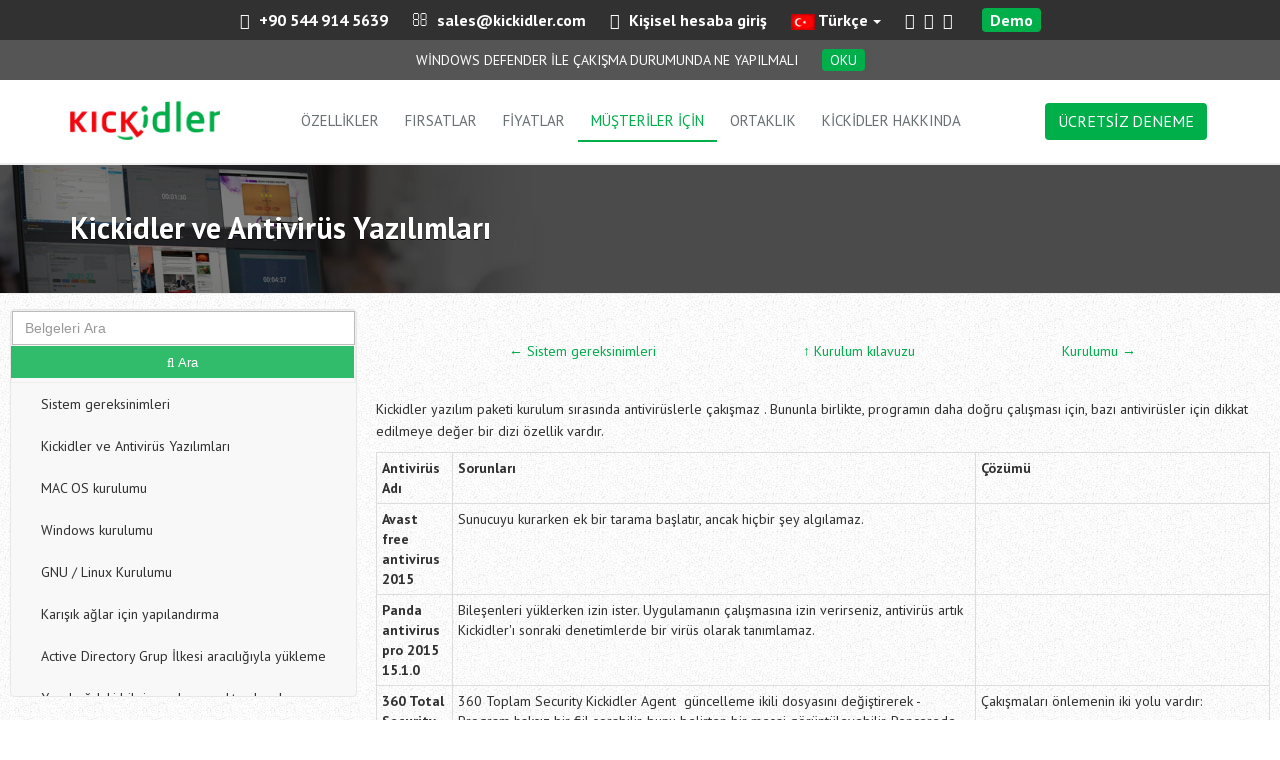

--- FILE ---
content_type: text/html; charset=UTF-8
request_url: https://www.kickidler.com/tr/for-it/installation-instructions/kickidler-and-antivirus-software.html
body_size: 9474
content:
<!DOCTYPE html>
<html lang="tr">
<head>
    <title>Kickidler ve Antivirus: Uyumluluk ve Kurulum Kılavuzu</title>
<meta name="description" content="Ensure smooth integration of Kickidler with your antivirus software through our installation instructions.">
<meta charset="UTF-8">
<meta http-equiv="X-UA-Compatible" content="IE=edge">
<meta name="viewport" content="width=device-width, initial-scale=1, maximum-scale=2">
<meta name="author" content="Kickidler">

<meta name="yandex-verification" content="38d39fd7a0c003ed" />
<meta name='wmail-verification' content='22dbb5f63e0a66d3530fb70e564c9017' />
<meta name="baidu-site-verify" content="code-fZ0iHDSZ6g" />
<meta name="facebook-domain-verification" content="ti96x66uh571cuzl3p81vod216nc0l" />
    <meta name="google-site-verification" content="NV6l2h68kAzW-AsWrmw_O8xFhmM6HsB4X1YyiBHMaeI" />
<link rel="icon" href="/assets/components/kickidler/img/kickidler-logo-120.svg" type="image/svg+xml">
<link rel="preconnect" href="https://mc.yandex.ru">
<link rel="preload" crossorigin="anonymous" href="/assets/components/kickidler/fonts/fontawesome-webfont.woff2?v=4.7.0" as="font" />

<base href="https://www.kickidler.com/tr/" />
<link rel="alternate" hreflang="en" href="https://www.kickidler.com/for-it/installation-instructions/kickidler-and-antivirus-software.html">
<link rel="alternate" hreflang="pt-br" href="https://www.kickidler.com/pt-br/for-it/installation-instructions/kickidler-and-antivirus-software.html">
<link rel="alternate" hreflang="es" href="https://www.kickidler.com/es/for-it/installation-instructions/kickidler-and-antivirus-software.html">
<link rel="alternate" hreflang="tr" href="https://www.kickidler.com/tr/for-it/installation-instructions/kickidler-and-antivirus-software.html">
<link rel="alternate" hreflang="bg" href="https://www.kickidler.com/bg/for-it/installation-instructions/kickidler-and-antivirus-software.html">
<link rel="alternate" hreflang="zh-cn" href="https://www.kickidler.com/zh-cn/for-it/installation-instructions/kickidler-and-antivirus-software.html"><link rel="alternate" href="https://www.kickidler.com/tr/for-it/installation-instructions/kickidler-and-antivirus-software.html" hreflang="x-default"/>
    <link rel="canonical" href="https://www.kickidler.com/tr/for-it/installation-instructions/kickidler-and-antivirus-software.html"/>


<meta property="og:type" content="website">
<meta property="og:site_name" content="Kickidler">
<meta property="og:title" content="Kickidler ve Antivirus: Uyumluluk ve Kurulum Kılavuzu">
<meta property="og:description" content="Ensure smooth integration of Kickidler with your antivirus software through our installation instructions.">
<meta property="og:url" content="https://www.kickidler.com/tr/for-it/installation-instructions/kickidler-and-antivirus-software.html">
<meta property="og:locale" content="en_US">
<meta property="og:image" content="https://www.kickidler.com/img/preview_eng.jpg
">

<meta name="twitter:card" content="summary_large_image">
<meta name="twitter:title" content="Kickidler ve Antivirus: Uyumluluk ve Kurulum Kılavuzu">
<meta name="twitter:description" content="Ensure smooth integration of Kickidler with your antivirus software through our installation instructions.">
<meta name="twitter:image:src" content="https://www.kickidler.com/img/preview_eng.jpg
">
<meta name="twitter:url" content="https://www.kickidler.com/tr/for-it/installation-instructions/kickidler-and-antivirus-software.html">
<meta name="twitter:site" content="@kickidler">


    <!-- Google tag (gtag.js) --> 
    <script defer src="https://www.googletagmanager.com/gtag/js?id=AW-676634499"></script> 
    <script>
    setTimeout(function () { 
      window.dataLayer = window.dataLayer || []; 
      function gtag(){ dataLayer.push(arguments); } 
      gtag('js', new Date()); 
     
      gtag('config', 'AW-676634499'); 
     }, 1000);
    </script>

    <!-- Meta Pixel Code -->
    <script>
        !function (f, b, e, v, n, t, s) { 
            if (f.fbq) return; n = f.fbq = function () { 
                n.callMethod ?
                    n.callMethod.apply(n, arguments) : n.queue.push(arguments)
             };
            if (!f._fbq) f._fbq = n; n.push = n; n.loaded = !0; n.version = '2.0';
            n.queue = []; t = b.createElement(e); t.defer = !0;
            t.src = v; s = b.getElementsByTagName(e)[0];
            s.parentNode.insertBefore(t, s)
         }(window, document, 'script',
            'https://connect.facebook.net/en_US/fbevents.js');
        fbq('init', '1144920392767783');
        fbq('track', 'PageView'); 
    </script>
    <noscript>
        <img height="1" width="1" style="display:none" src="https://www.facebook.com/tr?id=1144920392767783&ev=PageView&noscript=1" />
    </noscript>
    <!-- End Meta Pixel Code -->

<meta name="csrf-token" content="">
<meta name="assets-version" content="1.1.33">
<link rel="stylesheet" href="/assets/components/kickidler/css/web/style.min.css?v=1.1.33" type="text/css" />

	<script type="text/javascript">
		if (typeof mse2Config == "undefined") {mse2Config = {"cssUrl":"\/assets\/components\/msearch2\/css\/web\/","jsUrl":"\/assets\/components\/msearch2\/js\/web\/","actionUrl":"\/assets\/components\/msearch2\/action.php"};}
		if (typeof mse2FormConfig == "undefined") {mse2FormConfig = {};}
		mse2FormConfig["7a7a93df37a5b90272ed19df160c39800aff5041"] = {"autocomplete":"results","queryVar":"query","minQuery":3,"pageId":1949};
	</script>
</head>
<body class="header-fixed lang_key_tr" data-lang="tr">
<!-- Google Tag Manager --> 
<script>(function(w,d,s,l,i){ w[l]=w[l]||[];w[l].push({ 'gtm.start': 
new Date().getTime(),event:'gtm.js' });var f=d.getElementsByTagName(s)[0], 
j=d.createElement(s),dl=l!='dataLayer'?'&l='+l:'';j.async=true;j.src= 
'https://www.googletagmanager.com/gtm.js?id='+i+dl;f.parentNode.insertBefore(j,f); 
 })(window,document,'script','dataLayer','GTM-KJKV9P8');</script> 
<!-- End Google Tag Manager -->
<div class="wrapper">
    
        

<div class="header header-sticky navbar-fixed-top header-k-v2">
    <div class="topbar">
        <div class="container">
            <ul class="bar">
                <li class="top-menu-toggle hidden-xs hidden-sm pull-left">
                    <div class="top-navbar-toggle">
                        <span class="fa fa-bars"></span>
                                                Menu
                                            </div>
                </li>
                <li class="hidden-md hidden-lg pull-left">
                    <button type="button" class="navbar-toggle" data-toggle="collapse" data-target=".navbar-responsive-collapse">
                        <span class="fa fa-bars"></span>
                    </button>
                </li>
                                    <li class="hidden-xs hidden-sm">
                        <a href="tel:+905449145639"><i class="fa fa-phone"></i> +90 544 914 5639</a>
                    </li>
                                <li class="hidden-xs hidden-sm"><a href="mailto:sales@kickidler.com"><i class="fa fa-envelope-o"></i> sales@kickidler.com</a></li>
                <li class="hidden-xs hidden-sm"><a class="enter" href="//my.kickidler.com/signin?locale=tr" target="_blank" rel="nofollow"><i class="fa fa-sign-in"></i>
                        Kişisel hesaba giriş</a></li>
                <li class="hidden-md hidden-lg">
                                            <a href="tel:+905449145639"><i class="fa fa-phone g-mr-20"></i></a>
                                        <a href="mailto:sales@kickidler.com"><i class="fa fa-envelope-o"></i></a>
                </li>
                <li class="lang-select">
                    <div class="dropdown-toggle" data-toggle="dropdown" aria-haspopup="true" aria-expanded="false"><img src="/assets/components/kickidler/img/tr.png" alt="Tur"/> Türkçe<span class="caret"></span></div><ul class="dropdown-menu dropdown-lang"><li class="lang first "><a href="/for-it/installation-instructions/kickidler-and-antivirus-software.html"><img src="/assets/components/kickidler/img/en.png" alt="Eng"/> English</a></li>
<li class="lang "><a href="https://www.kickidler.ru"><img src="/assets/components/kickidler/img/ru.png" alt="Rus"/> Русский</a></li>
<li class="lang "><a href="/br/for-it/installation-instructions/kickidler-and-antivirus-software.html"><img src="/assets/components/kickidler/img/br.png" alt="Port"/> Português</a></li>
<li class="lang "><a href="/es/for-it/installation-instructions/kickidler-and-antivirus-software.html"><img src="/assets/components/kickidler/img/es.png" alt="Spa"/> Español</a></li>
<li class="lang "><a href="/am/"><img src="/assets/components/kickidler/img/am.png" alt="Arm"/> Հայերենով</a></li>
<li class="lang last "><a href="/bg/for-it/installation-instructions/kickidler-and-antivirus-software.html"><img src="/assets/components/kickidler/img/bg.png" alt="Bgr"/> Български</a></li>
<li class="lang last "><a href="/zh-cn/for-it/installation-instructions/kickidler-and-antivirus-software.html"><img src="/assets/components/kickidler/img/zh.png" alt="zh-cn"/> 中文</a></li>
<li class="lang last "><a href="/ge/"><img src="/assets/components/kickidler/img/ge.png" alt="ge"/> ქართული</a></li>
<li class="lang last "><a href="/fr/"><img src="/assets/components/kickidler/img/fr.png" alt="fr"/> Français</a></li></ul>                </li>
                <li class="system-select hidden-xs hidden-sm">
                                                                                                <span><i class="fa fa-windows"></i></span>
                                                                                                                        <span><i class="fa fa-apple"></i></span>
                                                                                                                        <span><i class="fa fa-linux"></i></span>
                                                            </li>
                <li>
                                            <a href="https://www.kickidler.com/demo.html" class="link rounded btn-u- btn-txt-white kick-bg g-px-8 g-py-2">Demo</a>
                                    </li>
            </ul>
        </div>
    </div>
    
                                                                            <div class="topbar info hidden-xs">
                    <div class="container text-center text-uppercase">
                        Windows Defender ile çakışma durumunda ne yapılmalı                                                <a target="" rel="" href="for-it/faq/installation-and-configuration/what-to-do-in-case-of-conflict-with-windows-defender.html" class="link rounded btn-u- btn-txt-white kick-bg g-px-8 g-py-2 g-ml-20">Oku</a>
                    </div>
                </div>
                
    <div class="mainbar">
        <div class="container">
            <div class="logo">
                <a class="img" href="https://www.kickidler.com/tr/" >
                    <img class="img-responsive" src="/img/logo-big.png" width="150" alt="Kickidler">
                    <img class="img-responsive logo-white" src="/img/logo-big-w.png" width="150" alt="Kickidler">
                </a>
            </div>
            <div class="">
                <ul class="loginbar">
                    <li class="hidden-xs hidden-sm"><a href="registration.html" class="rounded btn-u btn-txt-white open-popup-link-">ÜCRETSİZ DENEME</a></li>
                    <li class="hidden-md hidden-lg"><a href="registration.html" class="rounded btn-u btn-txt-white open-popup-link-">Free trial</a></li>
                </ul>
            </div>
            <div class="collapse navbar-collapse mega-menu navbar-responsive-collapse">
                <div class="logo hidden-md hidden-lg">
                    <img class="img-responsive hidden-md hidden-lg hidden-sm logo-min" src="/img/logo-big-m.png" width="50" alt="Kickidler">
                    <img class="img-responsive hidden-xs" src="/img/logo-big.png" width="150" alt="Kickidler">
                </div>
                <ul class="loginbar hidden-md hidden-lg">
                    <li class=""><a href="registration.html" class="rounded btn-u btn-txt-white open-popup-link-">Free trial</a></li>
                </ul>
                <ul class="nav navbar-nav">
                    <li class="first dropdown">
	
	<a href="javascript:void(0);" class="dropdown-toggle" data-toggle="dropdown" >
	    Özellikler	</a>
	<ul class="dropdown-menu list-unstyled">
<li class="first">
    <a href="features/reports-by-work-time.html" >
                    Çalışma saati hesaplamaları            </a></li>
<li>
    <a href="zaman-takip" >
                    Zaman Takip            </a></li>
<li>
    <a href="online-monitoring.html" >
                    Canlı takip            </a></li>
<li>
    <a href="video-recording.html" >
                    Bilgisayar monitöründen video kaydı            </a></li>
<li>
    <a href="time-tracking.html" >
                    Mesai takip            </a></li>
<li>
    <a href="keylogger.html" >
                    Keylogger            </a></li>
<li>
    <a href="dlp.html" >
                    Veri Kaçağı Önleme / Veri Kaybı Koruması (DLP)            </a></li>
<li>
    <a href="remote-access.html" >
                    Çalışan bilgisayarlarının uzaktan yönetimi            </a></li>
<li>
    <a href="remote-employees-monitoring.html" >
                    Uzaktan çalışanlar kontrolü            </a></li>
<li class="last">
    <a href="features/productivity-analysis.html" >
                    Performans değerlendirmesi            </a></li></ul>
</li><li class=" dropdown">
	
	<a href="javascript:void(0);" class="dropdown-toggle" data-toggle="dropdown" >
	    Fırsatlar	</a>
	<ul class="dropdown-menu list-unstyled">
<li class="first">
    <a href="opportunities/business.html" >
                    İşletmeler için Kickidler            </a></li>
<li>
    <a href="opportunities/security.html" >
                    Güvenlik için Kickidler            </a></li>
<li>
    <a href="opportunities/it.html" >
                    BT Hizmetleri için Kickidler            </a></li>
<li class="last">
    <a href="how-to-cheat-time-tracking.html" >
                    Zaman takip yazılımı nasıl hile edilir            </a></li></ul>
</li><li class=" dropdown">
	
	<a href="javascript:void(0);" class="dropdown-toggle" data-toggle="dropdown" >
	    Fiyatlar	</a>
	<ul class="dropdown-menu list-unstyled">
<li class="first">
    <a href="price.html" >
                    Fiyatlar            </a></li>
<li>
    <a href="how-to-buy.html" >
                    Nasıl lisans alınır?            </a></li>
<li class="last">
    <a href="prices/freemium.html" >
                    Ücretsiz            </a></li></ul>
</li><li class="active dropdown">
	
	<a href="javascript:void(0);" class="dropdown-toggle" data-toggle="dropdown" >
	    Müşteriler için	</a>
	<ul class="dropdown-menu list-unstyled">
<li class="first">
    <a href="for-it/get-started/" >
                    Başlangıç            </a></li>
<li>
    <a href="for-it/docs/" >
                    Müşteri için            </a></li>
<li class="active">
    <a href="for-it/installation-instructions/" >
                    Kurulum kılavuzu            </a></li>
<li>
    <a href="for-it/iverenler-icin-tavsiyeler-ekibiniz-ile-kickidler-hakkinda-nasil-gereebilirsiniz.html" >
                    İşverenler için Tavsiyeler: Ekibiniz ile Kickidler Hakkında Nasıl Görüşebilirsiniz?            </a></li>
<li class="last">
    <a href="for-it/faq/" >
                    FAQ            </a></li></ul>
</li><li class=" dropdown">
	
	<a href="javascript:void(0);" class="dropdown-toggle" data-toggle="dropdown" >
	    Ortaklık	</a>
	<ul class="dropdown-menu list-unstyled">
<li class="first">
    <a href="for-partners/partner-program.html" >
                    Ortaklık programı            </a></li>
<li class="last">
    <a href="for-partners/sistem-yoneticisi-referans-programi.html" >
                    Sistem Yöneticileri için Referans Programı            </a></li></ul>
</li><li class="last dropdown">
	
	<a href="javascript:void(0);" class="dropdown-toggle" data-toggle="dropdown" >
	    Kickidler hakkında	</a>
	<ul class="dropdown-menu list-unstyled">
<li class="first">
    <a href="info/" >
                    Blog            </a></li>
<li>
    <a href="about/marketing-materials.html" >
                    Pazarlama materyalleri            </a></li>
<li class="last">
    <a href="about/about-kickidler.html" >
                    Program hakkında            </a></li></ul>
</li>                </ul>
                <ul class="menu-bar hidden-md hidden-lg">
                                            <li class="menu-phone">
                            <a href="tel:+905449145639"><i class="fa fa-phone"></i> +90 544 914 5639</a>
                        </li>
                                        <li class="">
                        <a href="mailto:sales@kickidler.com"><i class="fa fa-envelope-o"></i> sales@kickidler.com</a>
                    </li>
                    <li class="">
                        <a class="enter" href="//my.kickidler.com/signin?locale=tr" target="_blank" rel="nofollow"><i class="icon-user"></i> Kişisel hesaba giriş</a>
                    </li>
                </ul>
            </div>
        </div>
    </div>

</div>    
    
    
</div>


    <div class="breadcrumbs breadcrumbs-v2 kickidlerbg" >
        <div class="container">
            <h1 class="pull-left">Kickidler ve Antivirüs Yazılımları</h1>
        </div>
    </div>



        
    
        <div class="inner docs clearfix">
        <div class="menu_block docs-nav">

            <nav class="navbar navbar-default mCustomScrollbar nav_scroll" role="navigation" data-mcs-theme="minimal-dark">
                <noindex>
                <form data-key="7a7a93df37a5b90272ed19df160c39800aff5041" action="for-it/docs/search-documentation.html" method="get" class="sky-form msearch2" id="mse2_form">
    <label for="query" class="input input-file">
        <input type="text" class="form-control" name="query" placeholder="Belgeleri Ara" value="" />
        <button type="submit" class="button">
            <i class="fa fa-search"></i> Ara
        </button>
    </label>
</form>                </noindex>
                <div class=" ">
                    <div class="menu-container">
                        <!-- Toggle get grouped for better mobile display -->
                        <button type="button" class="navbar-toggle" data-toggle="collapse" data-target=".docs-navbar-responsive-collapse">
                            <span class="sr-only">Toggle navigation</span>
                            <span class="icon-bar"></span>
                            <span class="icon-bar"></span>
                            <span class="icon-bar"></span>
                        </button>
                        <!-- End Toggle -->
                    </div>
                    <div class="collapse navbar-collapse docs-navbar-responsive-collapse">
                        <div class="menu-container">
                            
                                                        <ul class="nav nav-list-main">
                                <li class="first">
    <a href="for-it/docs/system-requirements.html" >Sistem gereksinimleri</a>
    
</li><li class="active">
    <a href="for-it/installation-instructions/kickidler-and-antivirus-software.html" >Kickidler ve Antivirüs Yazılımları</a>
    
</li><li>
    <a href="for-it/docs/installation/#MAC-OS-kurulumu" >MAC OS kurulumu</a>
    
</li><li>
    <a href="for-it/docs/installation/#Windows-kurulumu" >Windows kurulumu</a>
    
</li><li>
    <a href="for-it/docs/installation/#GNU---Linux-Kurulumu" >GNU / Linux Kurulumu</a>
    
</li><li>
    <a href="for-it/docs/installation/#Karışık-ağlar-için-yapılandırma" >Karışık ağlar için yapılandırma</a>
    
</li><li>
    <a href="for-it/docs/installation/#Active-Directory-Grup-İlkesi-aracılığıyla-yükleme" >Active Directory Grup İlkesi aracılığıyla yükleme</a>
    
</li><li>
    <a href="for-it/docs/installation/#Yerel-ağdaki-bilgisayarlara-uzaktan-kurulum-Windows" >Yerel ağdaki bilgisayarlara uzaktan kurulum (Windows)</a>
    
</li><li>
    <a href="for-it/docs/installation/#Proxy-Ayarı" >Proxy Ayarı</a>
    
</li><li class="last">
    <a href="for-it/docs/installation/#Yerel-lisans-sunucusu" >Yerel lisans sunucusu</a>
    
</li>
                            </ul>
                        </div>
                        <div class="margin-bottom-20 margin-top-20">
                            
                            
                                                        
                                                        
                                                            <a href="/assets/pdf/for-it/user-manual-kickidler-tr.pdf" class="btn btn-u" target="_blank"><i class="fa fa-file-pdf-o"></i> Kurulum </a>
                                <br>
                                <a href="/assets/pdf/for-it/installation-instructions-kickidler-tr.pdf" class="btn btn-u" target="_blank"><i class="fa fa-file-pdf-o"></i> Kullanım kılavuzu</a>
                                                        
                                                        
                                                        </div>
                    </div>
                </div>
            </nav>
        </div>
        <div class="content-text content_block">
            <div class="content">
                                    <div class="clearfix neighbors margin-bottom-30"><div><span class="link-prev"><a href="for-it/docs/system-requirements.html" class="btn btn-light">&larr; Sistem gereksinimleri</a></span></div><div class="text-center parent-nei"><span class="link-up"><a href="for-it/installation-instructions/" class="btn btn-light">&uarr; Kurulum kılavuzu</a></span></div><div class="text-right"><span class="link-next"><a href="for-it/docs/installation/" class="btn btn-light">Kurulumu &rarr;</a></span></div></div>                
                
                
                <div>
                                                            <p>Kickidler yazılım paketi kurulum sırasında antivirüslerle çakışmaz . Bununla birlikte, programın daha doğru çalışması için, bazı antivirüsler için dikkat edilmeye değer bir dizi özellik vardır.</p>

<table align="center" class="table table-bordered table-condensed">
	<tbody>
		<tr>
			<th>Antivirüs Adı</th>
			<th>Sorunları</th>
			<th>Çözümü</th>
		</tr>
		<tr>
			<td><strong>Avast free antivirus 2015</strong></td>
			<td>Sunucuyu kurarken ek bir tarama başlatır, ancak hiçbir şey algılamaz.</td>
			<td>&nbsp;</td>
		</tr>
		<tr>
			<td><strong>Рanda antivirus pro 2015 15.1.0</strong></td>
			<td>Bileşenleri yüklerken izin ister. Uygulamanın çalışmasına izin verirseniz, antivirüs artık Kickidler'ı sonraki denetimlerde bir virüs olarak tanımlamaz.</td>
			<td>&nbsp;</td>
		</tr>
		<tr>
			<td><strong>360 Total Security</strong></td>
			<td>360 Toplam Security Kickidler Agent &nbsp;güncelleme ikili dosyasını değiştirerek - Program haksız bir fiil sorabilir, bunu belirten bir mesaj görüntüleyebilir. Pencerede güncellemeyi etkinleştirebilir veya devre dışı bırakabilirsiniz. Agent &nbsp;doğru çalışmasına devam etmek için güncellemeyi etkinleştirmeniz gerekir. Yasak olması durumunda, Temsilcinin kopyası zarar görür ve çalışmaya devam edemez.&nbsp;</td>
			<td>
			<p>Çakışmaları önlemenin iki yolu vardır:</p>

			<ul>
				<li>
				<p>-Aracıyı 360 Total Security virüsten koruma yazılımı olan bir bilgisayara yüklerken, C: \ Program Files klasörüne yerleştirin ... Bu durumda, virüsten koruma ek onay almadan normalde güncelleştirmeleri atlar.</p>
				</li>
				<li>
				<p>-Kickidler Agent'ı yükledikten hemen sonra virüsten koruma beyaz listesine ekleyin.</p>
				</li>
			</ul>
			</td>
		</tr>
		<tr>
			<td colspan="1"><strong>AVG</strong></td>
			<td colspan="1">Çalışırken Agent &nbsp;Kickidler ile çakışır .</td>
			<td colspan="1">Kurulumdan hemen sonra &nbsp;antivirüs &nbsp;beyaz listesine ekleyiniz.</td>
		</tr>
		<tr>
			<td colspan="1"><strong>Eset Endpoint Security</strong></td>
			<td colspan="1">Sunucu ve Agent &nbsp;Kickidler işlemi sırasında &nbsp;çakışma oluşur.</td>
			<td colspan="1">
			<p>Sunucu ve Agent &nbsp; Kickidler kurulduktan &nbsp;hemen sonra beyaz listeye alınız. Antivirüste bir kural oluşturup sorunu engelleyebilirsiniz.</p>

			<ul>
				<li>İnternet ve E-posta - SSL / TLS - Bilinen sertifikaların listesi - &nbsp;değiştir düğmesi - Ekle</li>
				<li>-Gelişmiş seçenekler - Ağ Koruması - Güvenlik Duvarı - Kurallar – Değiştir düğmesi - Ekle.</li>
			</ul>
			</td>
		</tr>
		<tr>
			<td colspan="1"><strong>Avast Internet Security</strong></td>
			<td colspan="1">"Genel Ağ" güvenlik duvarında yapılandırıldığında sunucuyu kilitler</td>
			<td colspan="1">
			<ul>
				<li>
				<p>-Gelen ve giden bağlantılar için güvenlik duvarına bir kural ekleyin,</p>
				</li>
				<li>
				<p>-Güvenlik duvarı ayarlarını özel bir ağa geçirin.</p>
				</li>
			</ul>
			</td>
		</tr>
		<tr>
			<td colspan="1"><strong>Dr. Web</strong></td>
			<td colspan="1">Program bileşenlerinin faydalı çalışmalarını yüklemeye izin vermez ve engeller.</td>
			<td colspan="1">
			<ul>
				<li>-Virüsten koruma uygulamaları için özel durumlar listesine bileşen yürütülebilir dosyalarının ana yollarını eklemelisiniz (Ayarlar - Özel Durumlar - Uygulamalar - Kural ekle).</li>
				<li>-Virüsten koruma güvenlik duvarına kurallar eklemeniz gerekir (Güvenlik Merkezi - Dosyalar ve ağ - Güvenlik duvarı - Uygulama kuralları - "Değiştir" düğmesi - Kural ekle) Gelen ve giden bağlantılara izin verilmelidir</li>
			</ul>
			</td>
		</tr>
		<tr>
			<td rowspan="2"><strong>Kaspersky Home</strong></td>
			<td colspan="1">
			<p>Agent ile çakışmalar ( "Koruma" faaliyeti etkin varsayılan anti-virüs olarak). Bu modda, "Raporlar" bölümünde web sayfalarında ve programlarda ayrıntı yoktur.</p>
			</td>
			<td colspan="1">
			<p>- Agent &nbsp;ve virüsten koruma yazılımının düzgün çalışması için Kaspersky virüsten koruma yazılımının Öz Savunma modunu devre dışı bırakmanızı öneririz .</p>
			</td>
		</tr>
		<tr>
			<td colspan="1">Aracının "Güvenli bağlantıları kontrol et" etkinken kurulmasına izin vermez</td>
			<td colspan="1">
			<p>-Kurulum sırasında “Güvenli bağlantıları kontrol et” (Ayarlar - Gelişmiş - Ağ) seçeneğinin işareti kaldırılmalıdır. Gelecekte, Agent istisnalara dahil edilebilir</p>
			</td>
		</tr>
		<tr>
			<td colspan="1"><strong>Kaspersky Small office / Endpoint Security</strong></td>
			<td colspan="1">Antimalware Scan Interface açıkken agent kurulumuna izin vermez . Seçeneği etkinleştirdiğinizde daha fazla çalışma sorunsuz olarak devam eder.</td>
			<td colspan="1">- Antivirüsün gelişmiş ayarlarında (Ayarlar-Koruma-Dosya antivirüs-Gelişmiş ayarlar) " Antimalware Scan Interface (AMIS) kullanarak komut dosyalarını tara" işlevini devre dışı bırakın</td>
		</tr>
	</tbody>
</table>
                </div>

                                    <div class="bottom-neighbors">
                        <div class="margin-bottom-30"></div>
                        <div class="clearfix neighbors margin-bottom-30"><div><span class="link-prev"><a href="for-it/docs/system-requirements.html" class="btn btn-light">&larr; Sistem gereksinimleri</a></span></div><div class="text-center parent-nei"><span class="link-up"><a href="for-it/installation-instructions/" class="btn btn-light">&uarr; Kurulum kılavuzu</a></span></div><div class="text-right"><span class="link-next"><a href="for-it/docs/installation/" class="btn btn-light">Kurulumu &rarr;</a></span></div></div>
                    </div>
                            </div>
        </div>
    </div>
    </div>



    


<style>
    .footer-flex {
        display: flex;
        justify-content: space-between;
        gap: 1.5rem;
    }

    @media (max-width: 700px) {
        .footer-flex {
            flex-wrap: wrap;
        }

        .footer__logo {
            order: 3;
        }
    }
</style>
<footer class="footer-v1 tr">
    <div class="footer parallax-counter-v1">
        <div class="container">
            <div class="footer-flex">
                <div class="footer__logo">
                    <img id="logo-footer" class="footer-logo img-responsive" src="/assets/components/kickidler/img/logo-big.png" alt="Kickidler">
                                        <ul class="footer-soc list-inline text-left">
                        <li>
                            <a href="https://www.facebook.com/kickidlerglobal" rel="nofollow" target="_blank" class="tooltips" data-toggle="tooltip" data-placement="top" title="" data-original-title="Facebook">
                                <i class="fa fa-facebook"></i>
                            </a>
                        </li>
                    </ul>
                    <script type="application/ld+json">
                        {
                          "@context" : "http://schema.org",
                          "@type" : "Organization",
                          "name" : "Kickidler",
                          "url" : "https://www.kickidler.com",
                          "sameAs" : "https://www.facebook.com/kickidlerglobal"
                        }
                        </script>
                                    </div>
                <div class="hidden-xs hidden-sm">
                    <p style="font-size: 22px; font-weight: 700; white-space: nowrap;">Hakkında</p>
                    <ul class="list-unstyled latest-list-">
                                                    <li><a rel="nofollow" href="/tr/">Main</a></li><li><a rel="nofollow" href="price.html">Fiyatlar</a></li>                                            </ul>
                </div>
                <div class="hidden-xs hidden-sm">
                    <p style="font-size: 22px; font-weight: 700;">Müşteriler&nbsp;için</p>
                    <ul class="list-unstyled latest-list-">
                                                    <li><a rel="nofollow" href="for-it/docs/">Müşteri için</a></li><li><a rel="nofollow" href="for-it/installation-instructions/">Kurulum kılavuzu</a></li><li><a rel="nofollow" href="for-it/faq/">FAQ</a></li>                                                                    </ul>
                </div>

                <div>
                    <p style="font-size: 22px; font-weight: 700;">İletişim</p>
 <address class="md-margin-bottom-40">
 AKTİF SOFT YAZILIM BİLGİSAYAR SANAYİ VE TİCARET LİMİTED ŞİRKETİ <br>Koza Mah. 1655. Sk. AKBATI AVM C BLOK NO:6C <br>İç Kapı No:53 Esenyurt/İstanbul <br>
 <a href="tel:+905449145639">+90 544 914 5639</a><br>
 Email: <a href="mailto:sales@kickidler.io" class="">sales@kickidler.io</a>
 </address>                </div>

                <div>
                    <p style="font-size: 22px; font-weight: 700;">Teknik Destek</p>
<address>
 Email: <a href="mailto:support@kickidler.com" class="">support@kickidler.com</a><br>
 <ul class="footer-soc list-inline text-left">
 <li>
 
 <a href="tg://resolve?domain=kickidlersupportbot" class="tooltips" data-toggle="tooltip" data-placement="top" title="" data-original-title="Telegram">
 <i class="fa fa-telegram"></i> Telegram
 </a>
 </li>
 <li>
 <a href="whatsapp://send?phone=+79175011208" class="tooltips" data-toggle="tooltip" data-placement="top" title="" data-original-title="WhatsApp">
 <i class="fa fa-whatsapp"></i> WhatsApp
 </a>
 </li>
 </ul>
</address>                </div>
            </div>
        </div>
    </div>

    <div class="copyright">
        <div class="container">
            <div class="row">
                <div class="col-md-6">
                    <div class="margin-bottom-10"></div>
                    <span class="color-grey">&copy; Kickidler</span>
                                    </div>

                <!-- Social Links -->
                <div class="col-md-6 text-right">
                </div>
                <!-- End Social Links -->
            </div>
        </div>
    </div>
</footer>


<link href="https://fonts.googleapis.com/css?family=PT+Sans:400,400i,700,700i&subset=cyrillic" rel="stylesheet">


<!-- Yandex.Metrika counter -->
<script defer type="text/javascript">
setTimeout(function () { 
   (function (m, e, t, r, i, k, a) {
      m[i] = m[i] || function () {  (m[i].a = m[i].a || []).push(arguments)  };
      m[i].l = 1 * new Date(); k = e.createElement(t), a = e.getElementsByTagName(t)[0], k.defer = 1, k.src = r, a.parentNode.insertBefore(k, a)
    })
      (window, document, "script", "https://mc.yandex.ru/metrika/tag.js", "ym");

   ym(32016236, "init", { 
      clickmap: true,
      trackLinks: true,
      accurateTrackBounce: true,
      // webvisor:true
    });
}, 1000);
</script>
<noscript>
   <div><img src="https://mc.yandex.ru/watch/32016236" style="position:absolute; left:-9999px;" alt="" /></div>
</noscript>
<!-- /Yandex.Metrika counter -->
<script defer type="text/javascript">
setTimeout(function () { 
    (function() { 
        var ya_counter_id = '32016236';
        var ya_client_id = '';
        var setYaClientId = function () { 
            var intervalYaClientId = setInterval(function() { 
                try {
                    if (typeof window['yaCounter'+ya_counter_id] !== "undefined" && typeof window['yaCounter'+ya_counter_id].getClientID !== "undefined") {
                        ya_client_id = window['yaCounter'+ya_counter_id].getClientID();
                        if (!ya_client_id)
                            return;
                        var forms = document.getElementsByTagName("form");
                        for (var i = 0; i < forms.length; i++) {
                            var input = document.createElement("INPUT");
                            input.type = "hidden";
                            input.name = "client-id";
                            input.value = ya_client_id;
                            forms[i].appendChild(input);
                        }
                        clearInterval(intervalYaClientId);
                    }
                } catch(err) {
                }
            } , 1000);
        } ;
        setYaClientId();
    } )();
}, 1000);
</script>
<!-- VK pixel -->
<script defer 
        type="text/javascript">(window.Image ? (new Image()) : document.createElement('img')).src = location.protocol + '//vk.com/rtrg?r=s32MXg82RhkZ4fr0AR5dOocjh5hfVG7J980YajSkUNgPjKlnggI4zT7JYv1m4Hm6t2XExCHWs0s*LwHWWUp6PHt/7xbElFKxLMQgh7MiOipHWlYGhr4ps2suPErZOd2XE4LCFKYaH9BbjVVNebrnBfdIsvvVWp7AEDp9pHfqYcY-';</script>
<!-- VK pixel -->
<!-- BEGIN JIVOSITE CODE -->
<script type='text/javascript' defer>
   setTimeout(function () { 
      (function () {
         const lang = document.querySelector('html').getAttribute('lang');
         var widget_id = lang == 'zh-cn' ? 'e5yljwWuRD' : 'OkgK1hurYk';
         var s = document.createElement('script'); s.type = 'text/javascript'; s.defer = true; s.src = '//code.jivosite.com/script/widget/' + widget_id; var ss = document.getElementsByTagName('script')[0]; ss.parentNode.insertBefore(s, ss);
       })();
    }, 10000);

</script>
<!-- END JIVOSITE CODE -->

<!-- Google Tag Manager (noscript) --> 
        <noscript><iframe loading="lazy" src="https://www.googletagmanager.com/ns.html?id=GTM-KJKV9P8" 
        height="0" width="0" style="display:none;visibility:hidden"></iframe></noscript> 
<!-- End Google Tag Manager (noscript) -->

    <!-- LinkedIn Insight Tag -->
    <script defer 
            type="text/javascript"> _linkedin_partner_id = "4301690"; window._linkedin_data_partner_ids = window._linkedin_data_partner_ids || []; window._linkedin_data_partner_ids.push(_linkedin_partner_id); 
    </script>
    <script defer 
           type="text/javascript"> (function (l) { if (!l) { window.lintrk = function (a, b) { window.lintrk.q.push([a, b]) }; window.lintrk.q = [] } var s = document.getElementsByTagName("script")[0]; var b = document.createElement("script"); b.type = "text/javascript"; b.defer = true; b.src = "https://snap.licdn.com/li.lms-analytics/insight.min.js"; s.parentNode.insertBefore(b, s); })(window.lintrk); 
    </script>
    <noscript> 
        <img height="1" width="1" style="display:none;" alt="" src="https://px.ads.linkedin.com/collect/?pid=4301690&fmt=gif" />
    </noscript>


<script type="text/javascript" src="/assets/components/kickidler/js/web/lib/require.min.js?v=1.1.33"></script>
<script type="text/javascript" src="/assets/components/kickidler/js/web/config.js?v=1.1.33"></script>
<script type="text/javascript" defer>requirejs(["sb","app"]);</script>
<script type="text/javascript">requirejs(["app","docs"]);</script>
</body>
</html>

--- FILE ---
content_type: application/javascript
request_url: https://www.kickidler.com/assets/components/kickidler/js/web/main-app.js?v=1.1.33
body_size: 1267
content:
var App=function(){function e(){jQuery(window).scroll(function(){jQuery(window).scrollTop()>100?jQuery(".header-fixed .header-sticky").addClass("header-fixed-shrink"):jQuery(".header-fixed .header-sticky").removeClass("header-fixed-shrink")})}function o(){jQuery(document).on("click",".mega-menu .dropdown-menu",function(e){e.stopPropagation()})}function i(){jQuery(".search").on("click",function(){jQuery(".search-btn").hasClass("fa-search")?(jQuery(".search-open").fadeIn(500),jQuery(".search-btn").removeClass("fa-search"),jQuery(".search-btn").addClass("fa-times")):(jQuery(".search-open").fadeOut(500),jQuery(".search-btn").addClass("fa-search"),jQuery(".search-btn").removeClass("fa-times"))})}function r(){jQuery(".header-v5 .search-button").click(function(){jQuery(".header-v5 .search-open").slideDown()}),jQuery(".header-v5 .search-close").click(function(){jQuery(".header-v5 .search-open").slideUp()}),jQuery(window).scroll(function(){jQuery(this).scrollTop()>1&&jQuery(".header-v5 .search-open").fadeOut("fast")})}function s(){$(".blog-topbar .search-btn").on("click",function(){jQuery(".topbar-search-block").hasClass("topbar-search-visible")?(jQuery(".topbar-search-block").slideUp(),jQuery(".topbar-search-block").removeClass("topbar-search-visible")):(jQuery(".topbar-search-block").slideDown(),jQuery(".topbar-search-block").addClass("topbar-search-visible"))}),$(".blog-topbar .search-close").on("click",function(){jQuery(".topbar-search-block").slideUp(),jQuery(".topbar-search-block").removeClass("topbar-search-visible")}),jQuery(window).scroll(function(){jQuery(".topbar-search-block").slideUp(),jQuery(".topbar-search-block").removeClass("topbar-search-visible")})}function t(){$(".topbar-toggler").on("click",function(){jQuery(".topbar-toggler").hasClass("topbar-list-visible")?(jQuery(".topbar-menu").slideUp(),jQuery(this).removeClass("topbar-list-visible")):(jQuery(".topbar-menu").slideDown(),jQuery(this).addClass("topbar-list-visible"))})}function n(){$(".topbar-list > li").on("click",function(e){jQuery(this).children("ul").hasClass("topbar-dropdown")&&(jQuery(this).children("ul").hasClass("topbar-dropdown-visible")?(jQuery(this).children(".topbar-dropdown").slideUp(),jQuery(this).children(".topbar-dropdown").removeClass("topbar-dropdown-visible")):(jQuery(this).children(".topbar-dropdown").slideDown(),jQuery(this).children(".topbar-dropdown").addClass("topbar-dropdown-visible")))})}function a(){jQuery(".list-toggle").on("click",function(){jQuery(this).toggleClass("active")})}function h(){var e=function(){$(".equal-height-columns").each(function(){heights=[],$(".equal-height-column",this).each(function(){$(this).removeAttr("style"),heights.push($(this).height())}),$(".equal-height-column",this).height(Math.max.apply(Math,heights))})};e(),$(window).resize(function(){e()}),$(window).load(function(){e()})}function u(){var e=function(){$(".equal-height-columns-v2").each(function(){var e=[];$(".equal-height-column-v2",this).each(function(){$(this).removeAttr("style"),e.push($(this).height())}),$(".equal-height-column-v2",this).height(Math.max.apply(Math,e)),$(".equal-height-column-v2",this).each(function(){$(this).hasAttr("data-image-src")&&$(this).css("background","url("+$(this).attr("data-image-src")+") no-repeat scroll 50% 0 / cover")})})};$(".equal-height-columns-v2").ready(function(){e()}),$(window).resize(function(){e()})}function l(){$(".hoverSelector").on("click",function(e){jQuery(this).children("ul").hasClass("languages")&&(jQuery(this).children("ul").hasClass("languages-visible")?(jQuery(this).children(".languages").slideUp(),jQuery(this).children(".languages").removeClass("languages-visible")):(jQuery(this).children(".languages").slideDown(),jQuery(this).children(".languages").addClass("languages-visible")))})}function c(){jQuery(".carousel").carousel({interval:15e3,pause:"hover"}),jQuery(".tooltips").tooltip(),jQuery(".tooltips-show").tooltip("show"),jQuery(".tooltips-hide").tooltip("hide"),jQuery(".tooltips-toggle").tooltip("toggle"),jQuery(".tooltips-destroy").tooltip("destroy"),jQuery(".popovers").popover(),jQuery(".popovers-show").popover("show"),jQuery(".popovers-hide").popover("hide"),jQuery(".popovers-toggle").popover("toggle"),jQuery(".popovers-destroy").popover("destroy")}$.fn.hasAttr=function(e){return void 0!==this.attr(e)};var d=function(){var e=$(window).height(),o=0;o=$(document.body).hasClass("promo-padding-top")?$(".header").height():0,$(".fullheight").css("height",e-o),$(window).resize(function(){var e=$(window).height();$(".fullheight").css("height",e-o)})},p=function(){$(".valign__middle").each(function(){$(this).css("padding-top",$(this).parent().height()/2-$(this).height()/2)}),$(window).resize(function(){$(".valign__middle").each(function(){$(this).css("padding-top",$(this).parent().height()/2-$(this).height()/2)})})};return{init:function(){c(),i(),r(),s(),t(),n(),a(),e(),o(),l(),d(),p(),h(),u()},initCounter:function(){jQuery(".counter").counterUp({delay:10,time:1e3})},initSidebarMenuDropdown:function(){!function(){jQuery(".header-v7 .dropdown-toggle").on("click",function(){jQuery(".header-v7 .dropdown-menu").stop(!0,!1).slideUp(),jQuery(".header-v7 .dropdown").removeClass("open"),1==jQuery(this).siblings(".dropdown-menu").is(":hidden")&&(jQuery(this).siblings(".dropdown-menu").stop(!0,!1).slideDown(),jQuery(this).parents(".dropdown").addClass("open"))})}()},initAnimateDropdown:function(){function e(){jQuery(".dropdown").on("show.bs.dropdown",function(){jQuery(this).find(".dropdown-menu").first().stop(!0,!0).slideDown()}),jQuery(".dropdown").on("hide.bs.dropdown",function(){jQuery(this).find(".dropdown-menu").first().stop(!0,!0).slideUp()})}jQuery(window).resize(function(){jQuery(window).width()>768&&e()}),jQuery(window).width()>768&&e()}}}();

--- FILE ---
content_type: application/javascript
request_url: https://www.kickidler.com/assets/components/kickidler/js/web/lib/smoothscroll.min.js?v=1.1.33
body_size: 1888
content:
!function(){function e(){g.keyboardSupport&&u("keydown",a)}function t(){if(document.body){var t=document.body,n=document.documentElement,o=window.innerHeight,a=t.scrollHeight;if(x=document.compatMode.indexOf("CSS")>=0?n:t,p=t,e(),k=!0,top!=self)b=!0;else if(a>o&&(t.offsetHeight<=o||n.offsetHeight<=o)){var r=!1,i=function(){r||n.scrollHeight==document.height||(r=!0,setTimeout(function(){n.style.height=document.height+"px",r=!1},500))};if(n.style.height="auto",setTimeout(i,10),x.offsetHeight<=o){var l=document.createElement("div");l.style.clear="both",t.appendChild(l)}}g.fixedBackground||v||(t.style.backgroundAttachment="scroll",n.style.backgroundAttachment="scroll")}}function n(e,t,n,o){if(o||(o=1e3),s(t,n),1!=g.accelerationMax){var a=+new Date,r=a-T;if(r<g.accelerationDelta){var i=(1+30/r)/2;i>1&&(i=Math.min(i,g.accelerationMax),t*=i,n*=i)}T=+new Date}if(H.push({x:t,y:n,lastX:t<0?.99:-.99,lastY:n<0?.99:-.99,start:+new Date}),!M){var l=e===document.body,u=function(a){for(var r=+new Date,i=0,c=0,s=0;s<H.length;s++){var d=H[s],f=r-d.start,h=f>=g.animationTime,p=h?1:f/g.animationTime;g.pulseAlgorithm&&(p=m(p));var w=d.x*p-d.lastX>>0,v=d.y*p-d.lastY>>0;i+=w,c+=v,d.lastX+=w,d.lastY+=v,h&&(H.splice(s,1),s--)}l?window.scrollBy(i,c):(i&&(e.scrollLeft+=i),c&&(e.scrollTop+=c)),t||n||(H=[]),H.length?E(u,e,o/g.frameRate+1):M=!1};E(u,e,0),M=!0}}function o(e){k||t();var o=e.target,a=l(o);if(!a||e.defaultPrevented||c(p,"embed")||c(o,"embed")&&/\.pdf/i.test(o.src))return!0;var r=e.wheelDeltaX||0,i=e.wheelDeltaY||0;if(r||i||(i=e.wheelDelta||0),!g.touchpadSupport&&d(i))return!0;Math.abs(r)>1.2&&(r*=g.stepSize/120),Math.abs(i)>1.2&&(i*=g.stepSize/120),n(a,-r,-i),e.preventDefault()}function a(e){var t=e.target,o=e.ctrlKey||e.altKey||e.metaKey||e.shiftKey&&e.keyCode!==D.spacebar;if(/input|textarea|select|embed/i.test(t.nodeName)||t.isContentEditable||e.defaultPrevented||o)return!0;if(c(t,"button")&&e.keyCode===D.spacebar)return!0;var a,r=0,i=0,u=l(p),s=u.clientHeight;switch(u==document.body&&(s=window.innerHeight),e.keyCode){case D.up:i=-g.arrowScroll;break;case D.down:i=g.arrowScroll;break;case D.spacebar:a=e.shiftKey?1:-1,i=-a*s*.9;break;case D.pageup:i=.9*-s;break;case D.pagedown:i=.9*s;break;case D.home:i=-u.scrollTop;break;case D.end:var d=u.scrollHeight-u.scrollTop-s;i=d>0?d+10:0;break;case D.left:r=-g.arrowScroll;break;case D.right:r=g.arrowScroll;break;default:return!0}n(u,r,i),e.preventDefault()}function r(e){p=e.target}function i(e,t){for(var n=e.length;n--;)C[A(e[n])]=t;return t}function l(e){var t=[],n=x.scrollHeight;do{var o=C[A(e)];if(o)return i(t,o);if(t.push(e),n===e.scrollHeight){if(!b||x.clientHeight+10<n)return i(t,document.body)}else if(e.clientHeight+10<e.scrollHeight&&(overflow=getComputedStyle(e,"").getPropertyValue("overflow-y"),"scroll"===overflow||"auto"===overflow))return i(t,e)}while(e=e.parentNode)}function u(e,t,n){window.addEventListener(e,t,n||!1)}function c(e,t){return(e.nodeName||"").toLowerCase()===t.toLowerCase()}function s(e,t){e=e>0?1:-1,t=t>0?1:-1,y.x===e&&y.y===t||(y.x=e,y.y=t,H=[],T=0)}function d(e){if(e){e=Math.abs(e),S.push(e),S.shift(),clearTimeout(z);return!(f(S[0],120)&&f(S[1],120)&&f(S[2],120))}}function f(e,t){return Math.floor(e/t)==e/t}function h(e){var t,n,o;return e*=g.pulseScale,e<1?t=e-(1-Math.exp(-e)):(n=Math.exp(-1),e-=1,o=1-Math.exp(-e),t=n+o*(1-n)),t*g.pulseNormalize}function m(e){return e>=1?1:e<=0?0:(1==g.pulseNormalize&&(g.pulseNormalize/=h(1)),h(e))}var p,w={frameRate:150,animationTime:400,stepSize:120,pulseAlgorithm:!0,pulseScale:8,pulseNormalize:1,accelerationDelta:20,accelerationMax:1,keyboardSupport:!0,arrowScroll:50,touchpadSupport:!0,fixedBackground:!0,excluded:""},g=w,v=!1,b=!1,y={x:0,y:0},k=!1,x=document.documentElement,S=[120,120,120],D={left:37,up:38,right:39,down:40,spacebar:32,pageup:33,pagedown:34,end:35,home:36},g=w,H=[],M=!1,T=+new Date,C={};setInterval(function(){C={}},1e4);var z,A=function(){var e=0;return function(t){return t.uniqueID||(t.uniqueID=e++)}}(),E=function(){return window.requestAnimationFrame||window.webkitRequestAnimationFrame||function(e,t,n){window.setTimeout(e,n||1e3/60)}}(),N=/chrome/i.test(window.navigator.userAgent),K=null;"onwheel"in document.createElement("div")?K="wheel":"onmousewheel"in document.createElement("div")&&(K="mousewheel"),K&&N&&(u(K,o),u("mousedown",r),u("load",t))}();

--- FILE ---
content_type: application/javascript
request_url: https://www.kickidler.com/assets/components/kickidler/js/web/custom.js?v=1.1.33
body_size: 5964
content:
function fitTextFunc(){$(window).width()>425?0!==$(document).find(".long-video-title").length?$(".video-container title, .video-container h1").fitText(2,{minFontSize:"20px",maxFontSize:"60px"}):$(".video-container title, .video-container h1").fitText(1.4,{minFontSize:"20px",maxFontSize:"60px"}):0!==$(document).find(".long-video-title").length?$(".video-container title, .video-container h1").fitText(2,{minFontSize:"18px",maxFontSize:"22px"}):$(".video-container title, .video-container h1").fitText(1.4,{minFontSize:"18px",maxFontSize:"22px"})}function scaleVideoContainer(e){var n=$(window).height(),i=$(window).width(),t=parseInt(n)+"px";(void 0===e||void 0!==e&&i>=e)&&$(".homepage-hero-module").css("height",t)}function initBannerVideoSize(e,n){$(e).each(function(){$(this).data("height",$(this).height()),$(this).data("width",$(this).width())}),scaleBannerVideoSize(e,n)}function scaleBannerVideoSize(e,n){var i,t,o=$(window).width(),a=$(window).height();(void 0===n||void 0!==n&&o>=n)&&$(e).each(function(){var e=$(this).data("height")/$(this).data("width");e>a/o?(i=o,t=i*e,$(this).css({top:-(t-a)/2+"px","margin-left":0})):(t=a,i=t/e,$(this).css({"margin-top":0,"margin-left":-(i-o)/2+"px"})),$(this).width(i).height(t),$(".homepage-hero-module .video-container video").addClass("fadeIn animated")})}function show_text(){source=$(".pageTextSource"),dest=$(".pageText"),len=source.text().length,show()}function show(){dest.html(dest.html()+source.text().substr(now,letters)),now+=letters,now<len?(setTimeout(show,delay),dest.fitText(1.9,{minFontSize:"14px",maxFontSize:"39px"})):$(".showMore").addClass("in")}function setCookie(e,n,i,t){var o=new Date;o.setTime(o.getTime()+24*i*60*60*1e3);var a="expires="+o.toUTCString(),r="path="+t;document.cookie=e+"="+n+"; "+a+"; "+r}function getCookie(e){for(var n=e+"=",i=document.cookie.split(";"),t=0;t<i.length;t++){for(var o=i[t];" "==o.charAt(0);)o=o.substring(1);if(0===o.indexOf(n))return o.substring(n.length,o.length)}return""}function closeAllDetails(){summarys.forEach(function(e){e.parentElement.removeAttribute("open")})}$(document).ready(function(){$(window).scrollTop()>=100&&$(".header-sticky").addClass("header-fixed-shrink")}),$(document).ready(function(){scaleVideoContainer(992),initBannerVideoSize(".video-container .poster img",992),initBannerVideoSize(".video-container .filter"),initBannerVideoSize(".video-container video"),$(window).on("resize",function(){scaleVideoContainer(992),scaleBannerVideoSize(".video-container .poster img",992),scaleBannerVideoSize(".video-container .filter"),scaleBannerVideoSize(".video-container video")}),fitTextFunc(),$(window).on("resize",function(){fitTextFunc()})});var source,dest,len,now=0,delay=80,letters=1;$(document).ready(function(){$(".showMore").addClass("in"),setTimeout(function(){show_text()},1e3)}),jQuery(document).ready(function(){App.init(),OwlCarousel.initOwlCarousel(),OwlRecentWorks.initOwlRecentWorksV2(),ParallaxSlider.initParallaxSlider()}),$(function(){$(document).find("a.page-scroll").on("click",function(e){var n=$(this),i=180;window.location.pathname.indexOf("docs")>-1&&(i=80),$("html, body").stop().animate({scrollTop:$(n.attr("data-href")).offset().top-i},1500),e.preventDefault()})}),jQuery(document).ready(function(){$(".header-v7 button").click(function(){$(".header-v7 .navbar, .header-v7 .nav-bg").toggleClass("hide"),$(this).toggleClass("close-link")})}),$(document).ready(function(){function e(e){$(".big_menu_nav").find(".menu-nav").parent().removeClass("active"),$(this).parent().addClass("active"),$(".big_menu_tab .tab").addClass("hide"),$(".big_menu_tab").find(e).removeClass("hide")}function n(){$(".big_menu_nav").find(".menu-nav").parent().removeClass("active"),$(".big_menu_tab .tab").addClass("hide")}function i(){r=setTimeout(function(){n()},300)}function t(){clearTimeout(r)}function o(n){l=setTimeout(function(){e(n)},300)}function a(){clearTimeout(l)}var r,l;$(".big_menu_nav .menu-nav").on("mouseover",function(e){t();var n=$(this).data("tab");$("html, body").stop(),o(n),setTimeout(function(){},500),e.preventDefault()}),$(document).find(".big_menu_tab, .big_menu_nav").on("mouseover",function(e){t()}),$(document).find(".big_menu_tab, .big_menu_nav").on("mouseleave",function(e){i(),a()}),$(document).mouseup(function(e){0===$(".big_menu_tab").has(e.target).length&&n()}),$(".big_menu_tab .close").on("click",function(e){n(),e.preventDefault()})}),$(document).ready(function(){var e=[];$(document).find(".popup-image").each(function(n){var i=$(this).data("idx")-1,t=$(this).attr("href"),o=$(this).attr("title"),a=$(this).data("desc");e[i]={image_img:t,desc:a,title:o}});var n=0;$(".popup-image").on("click touchend",function(){n=$(this).data("idx")-1}),$(".popup-image").magnificPopup({key:"features",type:"inline",items:e,midClick:!0,gallery:{enabled:!0},inline:{markup:'<div class="white-popup"><div class="mfp-close"></div><h3><div class="mfp-title"></div></h3><div class="mfp-image"></div><p><div class="mfp-desc"></div></p></div>'},callbacks:{beforeOpen:function(){},elementParse:function(e){},open:function(){$(".popup-image").magnificPopup("goTo",n)}}}),$(".popup-image-single").magnificPopup({key:"features",type:"image",image:{},midClick:!0,closeOnContentClick:!0,gallery:{enabled:!1}}),$(".popup-video").magnificPopup({type:"iframe",mainClass:"mfp-fade",removalDelay:160,preloader:!1,gallery:{enabled:!1},iframe:{patterns:{youtube:{index:"youtube.com/",id:"v=",src:"//www.youtube.com/embed/%id%?autoplay=1"}}},fixedContentPos:!1}),$(".popup-image").magnificPopup({type:"image",mainClass:"mfp-fade",removalDelay:160,preloader:!1,gallery:{enabled:!0},fixedContentPos:!1});var i="forms_";switch($("body").data("lang")){case"ru":i+="ru";break;case"en":i+="en";break;case"am":i+="am";break;case"br":i+="br";break;case"es":i+="es"}$(".open-popup-link").magnificPopup({type:"inline",callbacks:{beforeOpen:function(){},open:function(){"#startform"==this.currItem.src&&(this.close(),document.location.href="registration.html")},elementParse:function(e){"#startform"==e.src&&("undefined"!=typeof ga&&ga("send","event",i,"form1"),"undefined"!=typeof yaCounter32016236&&yaCounter32016236.reachGoal("Open_Form"),document.location.href="registration.html"),"#demoform"==e.src&&("undefined"!=typeof ga&&ga("send","event",i,"form4"),"undefined"!=typeof yaCounter32016236&&yaCounter32016236.reachGoal("Demo_Form"))}}}),$(document).on("click",".popup-modal-dismiss",function(e){e.preventDefault(),$.magnificPopup.close()}),$(document).on("af_complete",function(e,n){!0===n.success&&(n.form.find(".response").removeClass("hide"),n.form.parent().find(".response").removeClass("hide"),n.form.closest("#startform").length&&(n.form.closest("#startform").addClass("bg_3").find(".response").removeClass("hide"),"undefined"!=typeof ga&&ga("send","event",i,"form2"),"undefined"!=typeof yaCounter32016236&&yaCounter32016236.reachGoal("MAIN_Form"),fbq("track","CompleteRegistration")),n.form.closest("#buyform").length&&("undefined"!=typeof ga&&ga("send","event",i,"form3"),"undefined"!=typeof yaCounter32016236&&yaCounter32016236.reachGoal("Buy_form_success")))}),"#startform"==location.hash&&("am"!=$("body").data("lang")?document.location.href="registration.html":$.magnificPopup.open({items:{src:"#startform",type:"inline"}})),0!==$(document).find(".startform_success").length&&($.magnificPopup.open({items:{src:"#startform",type:"inline"},callbacks:{open:function(){window.history.pushState({},"",location.origin+location.pathname)}}}),"undefined"!=typeof ga&&ga("send","event",i,"form2"),"undefined"!=typeof yaCounter32016236&&yaCounter32016236.reachGoal("MAIN_Form"),fbq("track","CompleteRegistration")),0===$(document).find(".startform_false").length&&0===$(document).find("#startform .error").length||"am"==$("body").data("lang")&&$.magnificPopup.open({items:{src:"#startform",type:"inline"}}),"#partnerform"==location.hash&&0!==$(document).find("#partnerform").length&&$.magnificPopup.open({items:{src:"#partnerform",type:"inline"}}),0!==$(document).find(".partnerform_success").length&&$.magnificPopup.open({items:{src:"#partnerform",type:"inline"},callbacks:{open:function(){window.history.pushState({},"",location.origin+location.pathname)}}}),0===$(document).find(".partnerform_false").length&&0===$(document).find("#partnerform .error").length||$.magnificPopup.open({items:{src:"#partnerform",type:"inline"}})}),$(document).ready(function(){var e=$(".book-slide");""===getCookie("k_sh_b")&&setTimeout(function(){var n=$(window).height(),i=$(window).width();n<600&&i>767?e.addClass("horizontal"):e.removeClass("horizontal"),e.addClass("visible"),setTimeout(function(){setCookie("k_sh_b","1",365,"/"),e.removeClass("visible")},3e4)},18e4),$(".book-download").click(function(){return"undefined"!=typeof ga&&ga("send","event","download","book"),"undefined"!=typeof yaCounter32016236&&yaCounter32016236.reachGoal("BOOK_DWN"),setCookie("k_sh_b","1",730,"/"),!0}),$(".book-dismiss").click(function(){e.removeClass("visible"),setCookie("k_sh_b","1",730,"/")})}),$(document).ready(function(){var e=$("#owl-slider");e.owlCarousel({items:5,itemsDesktop:[1e3,5],itemsDesktopSmall:[900,3],itemsTablet:[600,2],itemsMobile:!1,pagination:!1,autoPlay:5e3}),$(".owl-next").click(function(){e.trigger("owl.next")}),$(".owl-prev").click(function(){e.trigger("owl.prev")}),owl_1=jQuery(".owl-slider-clients").owlCarousel({items:4,itemsDesktop:[1e3,4],itemsDesktopSmall:[900,3],itemsTablet:[600,3],itemsMobile:[479,2]}),jQuery(".owl-navigation-clients .next-v1").click(function(){owl_1.trigger("owl.next")}),jQuery(".owl-navigation-clients .prev-v1").click(function(){owl_1.trigger("owl.prev")}),owl_2=jQuery(".owl-slider-info").owlCarousel({items:3,itemsDesktop:[1e3,3],itemsDesktopSmall:[900,2],itemsTablet:[600,2],itemsMobile:[479,1]}),jQuery(".owl-navigation-info .next-v1").click(function(){owl_2.trigger("owl.next")}),jQuery(".owl-navigation-info .prev-v1").click(function(){owl_2.trigger("owl.prev")}),owl_rev=jQuery(".owl-slider-reviews").owlCarousel({items:3,itemsDesktop:[1190,2],itemsDesktopSmall:[900,2],itemsTablet:[768,1],itemsMobile:[479,1]}),jQuery(".owl-navigation-reviews .next-v1").click(function(){owl_rev.trigger("owl.next")}),jQuery(".owl-navigation-reviews .prev-v1").click(function(){owl_rev.trigger("owl.prev")}),owl_3=jQuery(".owl-slider-test").owlCarousel({items:3,itemsDesktop:[1200,2],itemsDesktopSmall:[900,2],itemsTablet:[600,2],itemsMobile:[479,1]}),jQuery(".owl-navigation-test .next-v1").click(function(){owl_3.trigger("owl.next")}),jQuery(".owl-navigation-test .prev-v1").click(function(){owl_3.trigger("owl.prev")})}),$(document).ready(function(){function e(){var e=decodeURIComponent(location.hash);$("html, body").stop().animate({scrollTop:$(document).find('a[href="'+e+'"], '+e).offset().top-180},500)}var n=0,i={name:"Please specify your name.",email:{required:"We need your email address.",email:"Your email address must be in the format of name@domain.com"}};if($(".validate-ru").find(".ajax_form").length>0&&(i={name:"Пожалуйста, укажите ваше имя.",email:{required:"Укажите вашу электронную почту.",email:"Формат электронной почты должен быть в виде name@domain.com."}}),$(".validate-am").find(".ajax_form").length>0&&(i={name:"Խնդրում ենք, նշեք ձեր անունը.",email:{required:"Նշեք ձեր էլեկտրոնային փոստի հասցեները.",email:"Ձեր էլփոստի հասցեն պետք է լինի ձևաչափով name@domain.com."}}),$(".validate-br").find(".ajax_form").length>0&&(i={name:"Introduza o seu nome, por favor.",email:{required:"Digite seu endereço de e-mail.",email:"O seu endereço de e-mail deve ser o formato de name@domain.com."}}),$(".validate-es").find(".ajax_form").length>0&&(i={name:"Escriba su nombre, por favor.",email:{required:"Introduzca su dirección de e-mail.",email:"Su dirección de correo electrónico debe estar en el formato de name@domain.com"}}),$(".ajax_form").validate({rules:{name:"required",email:{required:!0,email:!0}},messages:i,submitHandler:function(e){if($(".ajax_form").find('*[type="submit"]').addClass("disabled"),n)return!1;e.submit(),n++}}),$('input:radio[id="for_whom_person"]:checked').length>0&&($(document).find("#for_whom_visible").addClass("hide"),$('input:radio[id="for_whom_company"]').parent().removeClass("active")),$(document).on("change",'input:radio[id^="for_whom_"]',function(e){"for_whom_person"==$(this).attr("id")?$(document).find("#for_whom_visible").addClass("hide"):$(document).find("#for_whom_visible").removeClass("hide")}),$(document).find(".tab_toggle").on("click touchend",function(){var e=$(this).data("tab"),n=$(this).data("href"),i=$(this).text(),t={target:n};window.history.pushState(t,i,window.location.pathname+""+n),$(document).find('a[href="'+e+'"]').click(),$(n).on("hidden.bs.collapse",function(){$(this).collapse("show")})}),window.onpopstate=function(e){if(void 0!==e.state&&null!==e.state&&void 0!==e.state.target){var n=JSON.stringify(e.state.target);$(document).find("a[data-href="+n+"]").length>0&&$(document).find("a[data-href="+n+"]").click()}},""!==location.hash){var t="#"==decodeURIComponent(location.hash).slice(0,1)?decodeURIComponent(location.hash).slice(1):decodeURIComponent(location.hash);t="#"+t;var o=!1;$(document).find('a[data-href="'+t+'"], '+t).length>0&&(o=!0,$(document).find('a[data-href="'+t+'"]').click()),($(document).find('a[href="'+t+'"], '+t).length>0&&o||$(document).find(t).length>0)&&($(document).find('a[href="'+t+'"]').click(),e(),setTimeout(function(){e()},500))}}),$(document).ready(function(){function e(){for(var e=calc_price,n=e.length,i=0,t=0,o=Number($("#count-people").val()),a=$("#zp").val(),r=$("#bad-percent").val(),l=0;l<n;l++){if(o<=e[l].lic_count&&(l||(t=e[l].price_year,i=e[l].price_month_1),l>0&&l<n-1)){o>Number(e[l-1].lic_count)&&(t=e[l].price_year,i=e[l].price_month_1)}o>=Number(e[n-1].lic_count)&&(t=e[n-1].price_year,i=e[n-1].price_month_1)}t=e[0].price_year,i=e[0].price_month_1,license=t,time=12,e=license*o;var d=i*o,s=t*o,c=0,m=0;zpCount=a,ekonom=o*zpCount*r/100,ekonom=parseInt(ekonom),ekonom_month=o*zpCount*r/100,ekonom_month=parseInt(ekonom_month),ekonom_year=o*zpCount*r/100*12,ekonom_year=parseInt(ekonom_year),m=ekonom_year-s,c=ekonom_month-d,isNaN(e)&&(e=0),isNaN(d)&&(e=0),isNaN(s)&&(e=0),isNaN(ekonom)&&(ekonom=0),isNaN(ekonom_month)&&(ekonom_month=0),isNaN(ekonom_year)&&(ekonom_year=0),ekonom<=0&&(ekonom=0),ekonom_month<=0&&(ekonom_month=0),ekonom_year<=0&&(ekonom_year=0),e=e.toString().replace(/(\d)(?=(\d{3})+(?!\d))/g,"$1 "),d=d.toString().replace(/(\d)(?=(\d{3})+(?!\d))/g,"$1 "),s=s.toString().replace(/(\d)(?=(\d{3})+(?!\d))/g,"$1 "),ekonom=ekonom.toString().replace(/(\d)(?=(\d{3})+(?!\d))/g,"$1 "),ekonom_month=ekonom_month.toString().replace(/(\d)(?=(\d{3})+(?!\d))/g,"$1 "),ekonom_year=ekonom_year.toString().replace(/(\d)(?=(\d{3})+(?!\d))/g,"$1 "),m=m.toString().replace(/(\d)(?=(\d{3})+(?!\d))/g,"$1 "),c=c.toString().replace(/(\d)(?=(\d{3})+(?!\d))/g,"$1 "),$("#price").text(e),$("#ekonom").text(ekonom),$("#price-month").text(d),$("#ekonom-month").text(ekonom_month),$("#save-month").text(c),$("#price-year").text(s),$("#ekonom-year").text(ekonom_year),$("#save-year").text(m)}function n(){for(var e=calc_price_min,n=e.length,i=0,t=0,o=0,a=0,r=0,l=0,d=Number($("#count-price-people").val()),s=Number($("#count-price-range").val()),c=$('select[name="tarif"]').val(),m=0;m<n;m++){if(d<=e[m].lic_count&&(m||(a=e[m].price_year,r=e[m].price_year_3,i=e[m].price_month_1,t=e[m].price_month_1_3,o=e[m].price_month_1_6,l=e[m].price_nolimit),m>0&&m<n-1)){d>Number(e[m-1].lic_count)&&(a=e[m].price_year,r=e[m].price_year_3,i=e[m].price_month_1,t=e[m].price_month_1_3,o=e[m].price_month_1_6,l=e[m].price_nolimit)}d>=Number(e[n-1].lic_count)&&(a=e[n-1].price_year,r=e[n-1].price_year_3,i=e[n-1].price_month_1,t=e[n-1].price_month_1_3,o=e[n-1].price_month_1_6,l=e[n-1].price_nolimit)}var u=i;"month_3"==c&&(u=t,s=1),"month_6"==c&&(u=o,s=1),"year_3"==c&&(u=r,s=1),"year"==c&&(u=a),"nolimit"==c&&(u=l,s=1),e=u*d*s,isNaN(e)&&(e=0),e=e.toString().replace(/(\d)(?=(\d{3})+(?!\d))/g,"$1 "),$("#priceID").text(e)}function i(){var e=calc_price_min,n=(e.length,["month","month_3","month_6","year","year_3","nolimit"]),i=$("#count-price-licenses"),t=0,o=Number(i.val());o<=0&&(o=1),o>1e4&&(o=1e4),i.val(o);var a=20*String(o).length+20;a<74&&(a=74),i.css("max-width",a);for(var r={year:e[0].price_year,year_3:e[0].price_year_3,month:e[0].price_month_1,month_3:e[0].price_month_1_3,month_6:e[0].price_month_1_6,nolimit:e[0].price_nolimit},l=0,d=n.length;l<d;l++){var s=$(document).find("#price-total-"+n[l]),c=$(document).find("#price-per-month-"+n[l]),m=$(document).find("#price-per-year-"+n[l]),t=c.data("month"),u=Math.round(r[n[l]]*o),p=(Math.round(u/t),Math.round(r.month*o-u/t)),f=Math.round(r.month*o*12-12*u/t);s.text(u.toString().replace(/(\d)(?=(\d{3})+(?!\d))/g,"$1 ")),c&&c.text(p.toString().replace(/(\d)(?=(\d{3})+(?!\d))/g,"$1 ")),m&&m.text(f.toString().replace(/(\d)(?=(\d{3})+(?!\d))/g,"$1 "))}}"undefined"!=typeof calc_price&&($(document).on("input change","#bad-percent,#zp,#count-people",function(){var e=$(this),n=e.val();n=parseInt(n),isNaN(n)&&(n=0,e.val(n)),0===n.length&&(n=0,e.val(n))}),$(document).on("input","#bad-percent",function(){var n=$(this),i=n.val();i=parseInt(i),$("#slider3").slider("option","value",i),e()}),$(document).on("input","#zp",function(){var n=$(this),i=n.val();i=parseInt(i),$("#slider2").slider("option","value",i),e()}),$(document).on("input","#count-people",function(){var n=$(this),i=n.val();i=parseInt(i),$("#slider1").slider("option","value",i),e()}),e()),"undefined"!=typeof calc_price_min&&($(document).on("input change","#count-price-people,#count-price-range,#count-price-licenses",function(){var e=$(this),n=e.val();n=parseInt(n),isNaN(n)&&(n=0,e.val(n)),0===n.length&&(n=0,e.val(n))}),$(document).on("input","#count-price-people",function(){var e=$(this),i=e.val();i=parseInt(i),$("#slider_price1").slider("option","value",i),n()}),$(document).on("input","#count-price-range",function(){var e=$(this),i=e.val();i=parseInt(i),$("#slider_price2").slider("option","value",i),n()}),$(document).on("input","#count-price-licenses",function(){var e=$(this),n=e.val();n=parseInt(n),i()}),$("#show_price_table").on("click",function(){$(document).find("#price_table").toggleClass("hide")}),$(document).on("change",'[name="tarif"]',function(){var e=$(this).parents(".calculator").find(".tarif_var");switch(e.find("label").addClass("hide"),$(this).val()){case"month":case"month_3":case"month_6":e.find(".label_month").removeClass("hide");break;case"year":case"year_3":e.find(".label_year").removeClass("hide");break;default:e.find(".label_nolimit").removeClass("hide")}"month"==$(this).val()&&($("#count-price-range").prop("disabled",!1),$("#slider_price2").slider("option",{disabled:!1,min:1,max:60,value:1,step:1})),"month_3"==$(this).val()&&($("#count-price-range").prop("disabled",!0),$("#slider_price2").slider("option",{disabled:!0,min:3,max:60,value:3,step:3})),"month_6"==$(this).val()&&($("#count-price-range").prop("disabled",!0),$("#slider_price2").slider("option",{disabled:!0,min:6,max:60,value:6,step:6})),"year"==$(this).val()&&($("#count-price-range").prop("disabled",!1),$("#slider_price2").slider("option",{disabled:!1,min:1,max:10,value:1,step:1})),"year_3"==$(this).val()&&($("#count-price-range").prop("disabled",!0),$("#slider_price2").slider("option",{disabled:!0,min:3,max:12,value:3,step:3})),n()}),n()),$("#slider1").slider({min:1,max:500,value:50,slide:function(n,i){var t=$("#slider1").find(".ui-slider-handle").css("left");$("#slider1").find(".line").css("width",t),$("#count-people").val(i.value),e()},change:function(e,n){var i=$("#slider1").find(".ui-slider-handle").css("left");$("#slider1").find(".line").css("width",i),$("#count-people").val(n.value)}});var t=$("#zp").val(),o="ru"==$("body").data("lang")?2e5:5e3;$("#slider2").slider({min:0,max:o,value:t,create:function(e,n){$("#slider2").slider("value",t)},slide:function(n,i){slider_left=$("#slider2").find(".ui-slider-handle").css("left"),$("#slider2").find(".line").css("width",slider_left),$("#zp").val(i.value),e()},change:function(e,n){slider_left=$("#slider2").find(".ui-slider-handle").css("left"),$("#slider2").find(".line").css("width",slider_left),$("#zp").val(n.value)}}),$("#slider3").slider({min:0,max:100,value:30,slide:function(n,i){slider_left=$("#slider3").find(".ui-slider-handle").css("left"),$("#slider3").find(".line").css("width",slider_left),$("#bad-percent").val(i.value),e()},change:function(e,n){slider_left=$("#slider3").find(".ui-slider-handle").css("left"),$("#slider3").find(".line").css("width",slider_left),$("#bad-percent").val(n.value)}}),$("#slider_price1").slider({min:1,max:500,value:20,slide:function(e,i){var t=$("#slider_price1").find(".ui-slider-handle").css("left");$("#slider_price1").find(".line").css("width",t),$("#count-price-people").val(i.value),n()},change:function(e,n){var i=$("#slider_price1").find(".ui-slider-handle").css("left");$("#slider_price1").find(".line").css("width",i),$("#count-price-people").val(n.value)}}),$("#slider_price2").slider({min:1,max:10,value:1,step:1,slide:function(e,i){setTimeout(function(){var e=$(i.handle).css("left");$("#slider_price2").find(".line").css("width",e)},10),$("#count-price-range").val(i.value),n()},change:function(e,n){var i=$(n.handle).css("left");$("#slider_price2").find(".line").css("width",i),$("#count-price-range").val(n.value)}})}),$(document).ready(function(){$(document).find(".top-navbar-toggle").on("click",function(){$(document).find(".navbar-responsive-collapse").find(".nav").toggleClass("show-nav"),$(document).find(".mainbar").find(".loginbar").toggleClass("show-bar")})}),$(document).ready(function(){$(document).find(".price_change_type").on("click",function(e){if(-1!==["month","full"].indexOf($(e.target).data("type"))){var n=$(e.target).data("type");["month","full"].map(function(i){n==i?$(e.currentTarget).find('[data-type="'+i+'"]').addClass("active"):$(e.currentTarget).find('[data-type="'+i+'"]').removeClass("active")});var i=$(this).closest(".price_parent").find(".price_costs").find(".cost");i.each(function(){$(this).removeClass("active").addClass("hide")}),i.each(function(){n==$(this).data("type")&&$(this).addClass("active").removeClass("hide")})}})});const summarys=document.querySelectorAll(".features__summary");summarys.forEach(function(e){e.addEventListener("click",closeAllDetails)}),$(document).ready(function(){var e=new URLSearchParams(window.location.search).get("partner");null!==e&&(e=encodeURIComponent(e),setCookie("partner",e,14,"/"))}),$(document).ready(function(){$(".ajax_form").append('<input type="text" name="org" value="" class="_org" style="visibility:hidden; height: 0; width: 0; padding: 0; border:none;"/>')});

--- FILE ---
content_type: application/javascript
request_url: https://www.kickidler.com/assets/components/kickidler/js/web/plugins/owl-recent-works.js?v=1.1.33
body_size: 166
content:
var OwlRecentWorks=function(){return{initOwlRecentWorksV1:function(){jQuery(document).ready(function(){var e=jQuery(".owl-recent-works-v1");e.owlCarousel({items:[4],itemsDesktop:[1e3,4],itemsDesktopSmall:[900,3],itemsTablet:[600,2],itemsMobile:[479,1],slideSpeed:1e3}),jQuery(".next-v2").click(function(){e.trigger("owl.next")}),jQuery(".prev-v2").click(function(){e.trigger("owl.prev")})})},initOwlRecentWorksV2:function(){jQuery(document).ready(function(){var e=jQuery(".owl-recent-works-v1");e.owlCarousel({items:[3],itemsDesktop:[1e3,3],itemsDesktopSmall:[900,2],itemsTablet:[600,2],itemsMobile:[479,1],slideSpeed:1e3}),jQuery(".next-v2").click(function(){e.trigger("owl.next")}),jQuery(".prev-v2").click(function(){e.trigger("owl.prev")})})},initOwlRecentWorksV3:function(){jQuery(document).ready(function(){var e=jQuery(".owl-recent-works-v1");e.owlCarousel({items:[1],itemsDesktop:[1e3,1],itemsDesktopSmall:[900,2],itemsTablet:[600,2],itemsMobile:[479,1],slideSpeed:1e3}),jQuery(".next-v2").click(function(){e.trigger("owl.next")}),jQuery(".prev-v2").click(function(){e.trigger("owl.prev")})})}}}();

--- FILE ---
content_type: application/javascript
request_url: https://www.kickidler.com/assets/components/kickidler/js/web/config.js?v=1.1.33
body_size: 633
content:
requirejs.config({baseUrl:"/assets/components/kickidler/js/web/",urlArgs:"v="+document.head.querySelector('meta[name="assets-version"]').content,waitSeconds:30,paths:{sourcebuster:"lib/sourcebuster.min",bootstrap:"lib/bootstrap.min",jquery:"lib/jquery.min",jquery_migrate:"lib/jquery-migrate.min",jquery_easing:"lib/jquery.easing.min",magnific:"lib/magnific.min",jquery_maskedinput:"lib/jquery.maskedinput.min",smoothscroll:"lib/smoothscroll.min",jquery_ui:"plugins/skyforms/js/jquery-ui.min",jquery_parallax:"lib/jquery.parallax.min",modernizr:"lib/modernizr.min",jquery_cslider:"lib/jquery.cslider.min",owl:"lib/owl.carousel.min",jquery_cubeportfolio:"lib/jquery.cubeportfolio.min",mcustomscrollbar:"lib/jquery.mCustomScrollbar",back_to_top:"lib/back-to-top.min",go_to:"lib/go-to",pdopage:"lib/pdopage.min",main_app:"main-app",custom:"custom",fittext:"jquery.fittext",owl_carousel:"plugins/owl-carousel",owl_recent_works:"plugins/owl-recent-works",parallax_slider:"plugins/parallax-slider",validate:"lib/jquery.validate.min",validation:"plugins/validation",intl_tel_input:"plugins/intl-tel-input/js/intlTelInput.min",intl_tel_input_utils:"plugins/intl-tel-input/js/utils",docs:"docs"},shim:{bootstrap:{deps:["jquery"]},pdopage:{deps:["jquery"],exports:"pdoPage"},jquery_easing:{deps:["jquery"]},magnific:{deps:["jquery"]},jquery_maskedinput:{deps:["jquery"]},smoothscroll:{deps:[]},jquery_ui:{deps:["jquery"]},jquery_parallax:{deps:["jquery"]},modernizr:{deps:[]},jquery_cslider:{deps:["jquery"]},owl:{deps:["jquery"]},jquery_cubeportfolio:{deps:["jquery"]},main_app:{deps:["jquery"]},owl_carousel:{deps:["owl"]},owl_recent_works:{deps:["owl"]},parallax_slider:{deps:["jquery_cslider"]},mcustomscrollbar:{deps:["jquery"],exports:"mCustomScrollbar"},back_to_top:{deps:["jquery","smoothscroll","jquery_ui"]},sourcebuster:{deps:[],exports:"sbjs"},fittext:{deps:["jquery"]},validate:{deps:["jquery"]},validation:{deps:["validate"]},custom:{deps:["jquery","bootstrap","fittext","main_app","owl","owl_carousel","owl_recent_works","parallax_slider","magnific","validation","jquery_ui"]},app:{deps:["jquery","bootstrap","smoothscroll","main_app","custom","back_to_top"],exports:"App"},docs:{deps:["jquery","smoothscroll","jquery_ui","mcustomscrollbar"]}}});

--- FILE ---
content_type: application/javascript
request_url: https://www.kickidler.com/assets/components/kickidler/js/web/lib/sourcebuster.min.js?v=1.1.33
body_size: 4368
content:
!function(e){if("object"==typeof exports&&"undefined"!=typeof module)module.exports=e();else if("function"==typeof define&&define.amd)define([],e);else{var r;"undefined"!=typeof window?r=window:"undefined"!=typeof global?r=global:"undefined"!=typeof self&&(r=self),r.sbjs=e()}}(function(){return function e(r,t,s){function i(a,o){if(!t[a]){if(!r[a]){var c="function"==typeof require&&require;if(!o&&c)return c(a,!0);if(n)return n(a,!0);var u=new Error("Cannot find module '"+a+"'");throw u.code="MODULE_NOT_FOUND",u}var p=t[a]={exports:{}};r[a][0].call(p.exports,function(e){var t=r[a][1][e];return i(t||e)},p,p.exports,e,r,t,s)}return t[a].exports}for(var n="function"==typeof require&&require,a=0;a<s.length;a++)i(s[a]);return i}({1:[function(e,r,t){"use strict";var s=e("./init"),i={init:function(e){this.get=s(e),e&&e.callback&&"function"==typeof e.callback&&e.callback(this.get)}};r.exports=i},{"./init":6}],2:[function(e,r,t){"use strict";var s=e("./terms"),i=e("./helpers/utils"),n={containers:{current:"sbjs_current",current_extra:"sbjs_current_add",first:"sbjs_first",first_extra:"sbjs_first_add",session:"sbjs_session",udata:"sbjs_udata",promocode:"sbjs_promo"},service:{migrations:"sbjs_migrations"},delimiter:"|||",aliases:{main:{type:"typ",source:"src",medium:"mdm",campaign:"cmp",content:"cnt",term:"trm"},extra:{fire_date:"fd",entrance_point:"ep",referer:"rf"},session:{pages_seen:"pgs",current_page:"cpg"},udata:{visits:"vst",ip:"uip",agent:"uag"},promo:"code"},pack:{main:function(e){return n.aliases.main.type+"="+e.type+n.delimiter+n.aliases.main.source+"="+e.source+n.delimiter+n.aliases.main.medium+"="+e.medium+n.delimiter+n.aliases.main.campaign+"="+e.campaign+n.delimiter+n.aliases.main.content+"="+e.content+n.delimiter+n.aliases.main.term+"="+e.term},extra:function(e){return n.aliases.extra.fire_date+"="+i.setDate(new Date,e)+n.delimiter+n.aliases.extra.entrance_point+"="+document.location.href+n.delimiter+n.aliases.extra.referer+"="+(document.referrer||s.none)},user:function(e,r){return n.aliases.udata.visits+"="+e+n.delimiter+n.aliases.udata.ip+"="+r+n.delimiter+n.aliases.udata.agent+"="+navigator.userAgent},session:function(e){return n.aliases.session.pages_seen+"="+e+n.delimiter+n.aliases.session.current_page+"="+document.location.href},promo:function(e){return n.aliases.promo+"="+i.setLeadingZeroToInt(i.randomInt(e.min,e.max),e.max.toString().length)}}};r.exports=n},{"./helpers/utils":5,"./terms":9}],3:[function(e,r,t){"use strict";var s=e("../data").delimiter;r.exports={encodeData:function(e){return encodeURIComponent(e).replace(/\!/g,"%21").replace(/\~/g,"%7E").replace(/\*/g,"%2A").replace(/\'/g,"%27").replace(/\(/g,"%28").replace(/\)/g,"%29")},decodeData:function(e){try{return decodeURIComponent(e).replace(/\%21/g,"!").replace(/\%7E/g,"~").replace(/\%2A/g,"*").replace(/\%27/g,"'").replace(/\%28/g,"(").replace(/\%29/g,")")}catch(r){try{return unescape(e)}catch(e){return""}}},set:function(e,r,t,s,i){var n,a;if(t){var o=new Date;o.setTime(o.getTime()+60*t*1e3),n="; expires="+o.toGMTString()}else n="";a=s&&!i?";domain=."+s:"",document.cookie=this.encodeData(e)+"="+this.encodeData(r)+n+a+"; path=/"},get:function(e){for(var r=this.encodeData(e)+"=",t=document.cookie.split(";"),s=0;s<t.length;s++){for(var i=t[s];" "===i.charAt(0);)i=i.substring(1,i.length);if(0===i.indexOf(r))return this.decodeData(i.substring(r.length,i.length))}return null},destroy:function(e,r,t){this.set(e,"",-1,r,t)},parse:function(e){var r=[],t={};if("string"==typeof e)r.push(e);else for(var i in e)e.hasOwnProperty(i)&&r.push(e[i]);for(var n=0;n<r.length;n++){var a;t[this.unsbjs(r[n])]={},a=this.get(r[n])?this.get(r[n]).split(s):[];for(var o=0;o<a.length;o++){var c=a[o].split("="),u=c.splice(0,1);u.push(c.join("=")),t[this.unsbjs(r[n])][u[0]]=this.decodeData(u[1])}}return t},unsbjs:function(e){return e.replace("sbjs_","")}}},{"../data":2}],4:[function(e,r,t){"use strict";r.exports={parse:function(e){for(var r=this.parseOptions,t=r.parser[r.strictMode?"strict":"loose"].exec(e),s={},i=14;i--;)s[r.key[i]]=t[i]||"";return s[r.q.name]={},s[r.key[12]].replace(r.q.parser,function(e,t,i){t&&(s[r.q.name][t]=i)}),s},parseOptions:{strictMode:!1,key:["source","protocol","authority","userInfo","user","password","host","port","relative","path","directory","file","query","anchor"],q:{name:"queryKey",parser:/(?:^|&)([^&=]*)=?([^&]*)/g},parser:{strict:/^(?:([^:\/?#]+):)?(?:\/\/((?:(([^:@]*)(?::([^:@]*))?)?@)?([^:\/?#]*)(?::(\d*))?))?((((?:[^?#\/]*\/)*)([^?#]*))(?:\?([^#]*))?(?:#(.*))?)/,loose:/^(?:(?![^:@]+:[^:@\/]*@)([^:\/?#.]+):)?(?:\/\/)?((?:(([^:@]*)(?::([^:@]*))?)?@)?([^:\/?#]*)(?::(\d*))?)(((\/(?:[^?#](?![^?#\/]*\.[^?#\/.]+(?:[?#]|$)))*\/?)?([^?#\/]*))(?:\?([^#]*))?(?:#(.*))?)/}},getParam:function(e){for(var r={},t=e||window.location.search.substring(1),s=t.split("&"),i=0;i<s.length;i++){var n=s[i].split("=");if(void 0===r[n[0]])r[n[0]]=n[1];else if("string"==typeof r[n[0]]){var a=[r[n[0]],n[1]];r[n[0]]=a}else r[n[0]].push(n[1])}return r},getHost:function(e){return this.parse(e).host.replace("www.","")}}},{}],5:[function(e,r,t){"use strict";r.exports={escapeRegexp:function(e){return e.replace(/[\-\[\]\/\{\}\(\)\*\+\?\.\\\^\$\|]/g,"\\$&")},setDate:function(e,r){var t=e.getTimezoneOffset()/60,s=e.getHours(),i=r||0===r?r:-t;return e.setHours(s+t+i),e.getFullYear()+"-"+this.setLeadingZeroToInt(e.getMonth()+1,2)+"-"+this.setLeadingZeroToInt(e.getDate(),2)+" "+this.setLeadingZeroToInt(e.getHours(),2)+":"+this.setLeadingZeroToInt(e.getMinutes(),2)+":"+this.setLeadingZeroToInt(e.getSeconds(),2)},setLeadingZeroToInt:function(e,r){for(var t=e+"";t.length<r;)t="0"+t;return t},randomInt:function(e,r){return Math.floor(Math.random()*(r-e+1))+e}}},{}],6:[function(e,r,t){"use strict";var s=e("./data"),i=e("./terms"),n=e("./helpers/cookies"),a=e("./helpers/uri"),o=e("./helpers/utils"),c=e("./params"),u=e("./migrations");r.exports=function(e){function r(){var e;if(void 0!==v.utm_source||void 0!==v.utm_medium||void 0!==v.utm_campaign||void 0!==v.utm_content||void 0!==v.utm_term||void 0!==v.gclid||void 0!==v.yclid||void 0!==v[h.campaign_param])d(),e=t(i.traffic.utm);else if(f(i.traffic.organic))d(),e=t(i.traffic.organic);else if(!n.get(s.containers.session)&&f(i.traffic.referral))d(),e=t(i.traffic.referral);else{if(n.get(s.containers.first)||n.get(s.containers.current))return n.get(s.containers.current);d(),e=t(i.traffic.typein)}return e}function t(e){switch(e){case i.traffic.utm:b=i.traffic.utm,k=void 0!==v.utm_source?v.utm_source:void 0!==v.gclid?"google":void 0!==v.yclid?"yandex":i.none,w=void 0!==v.utm_medium?v.utm_medium:void 0!==v.gclid?"cpc":void 0!==v.yclid?"cpc":i.none,q=void 0!==v.utm_campaign?v.utm_campaign:void 0!==v[h.campaign_param]?v[h.campaign_param]:void 0!==v.gclid?"google_cpc":void 0!==v.yclid?"yandex_cpc":i.none,I=v.utm_content||i.none,j=p()||i.none;break;case i.traffic.organic:b=i.traffic.organic,k=k||a.getHost(document.referrer),w=i.referer.organic,q=i.none,I=i.none,j=i.none;break;case i.traffic.referral:b=i.traffic.referral,k=k||a.getHost(document.referrer),w=w||i.referer.referral,q=i.none,I=a.parse(document.referrer).path,j=i.none;break;case i.traffic.typein:b=i.traffic.typein,k=h.typein_attributes.source,w=h.typein_attributes.medium,q=i.none,I=i.none,j=i.none;break;default:b=i.oops,k=i.oops,w=i.oops,q=i.oops,I=i.oops,j=i.oops}var r={type:b,source:k,medium:w,campaign:q,content:I,term:j};return s.pack.main(r)}function p(){var e=document.referrer;if(v.utm_term)return v.utm_term;if(!(e&&a.parse(e).host&&a.parse(e).host.match(/^(?:.*\.)?yandex\..{2,9}$/i)))return!1;try{return a.getParam(a.parse(document.referrer).query).text}catch(e){return!1}}function f(e){var r=document.referrer;switch(e){case i.traffic.organic:return!!r&&l(r)&&m(r);case i.traffic.referral:return!!r&&l(r)&&g(r);default:return!1}}function l(e){if(h.domain){if(_)return a.getHost(e)!==a.getHost(y);var r=new RegExp("^(?:.*\\.)?"+o.escapeRegexp(y)+"$","i");return!a.getHost(e).match(r)}return a.getHost(e)!==a.getHost(document.location.href)}function m(e){var r="yandex",t="google",s=new RegExp("^(?:.*\\.)?"+o.escapeRegexp(r)+"\\..{2,9}$"),i=new RegExp(".*"+o.escapeRegexp("text")+"=.*"),n=new RegExp("^(?:www\\.)?"+o.escapeRegexp(t)+"\\..{2,9}$");if(a.parse(e).query&&a.parse(e).host.match(s)&&a.parse(e).query.match(i))return k=r,!0;if(a.parse(e).host.match(n))return k=t,!0;if(!a.parse(e).query)return!1;for(var c=0;c<h.organics.length;c++){if(a.parse(e).host.match(new RegExp("^(?:.*\\.)?"+o.escapeRegexp(h.organics[c].host)+"$","i"))&&a.parse(e).query.match(new RegExp(".*"+o.escapeRegexp(h.organics[c].param)+"=.*","i")))return k=h.organics[c].display||h.organics[c].host,!0;if(c+1===h.organics.length)return!1}}function g(e){if(!(h.referrals.length>0))return k=a.getHost(e),!0;for(var r=0;r<h.referrals.length;r++){if(a.parse(e).host.match(new RegExp("^(?:.*\\.)?"+o.escapeRegexp(h.referrals[r].host)+"$","i")))return k=h.referrals[r].display||h.referrals[r].host,w=h.referrals[r].medium||i.referer.referral,!0;if(r+1===h.referrals.length)return k=a.getHost(e),!0}}function d(){n.set(s.containers.current_extra,s.pack.extra(h.timezone_offset),x,y,_),n.get(s.containers.first_extra)||n.set(s.containers.first_extra,s.pack.extra(h.timezone_offset),x,y,_)}var h=c.fetch(e),v=a.getParam(),y=h.domain.host,_=h.domain.isolate,x=h.lifetime;u.go(x,y,_);var b,k,w,q,I,j;return function(){n.set(s.containers.current,r(),x,y,_),n.get(s.containers.first)||n.set(s.containers.first,n.get(s.containers.current),x,y,_);var e,t;n.get(s.containers.udata)?(e=parseInt(n.parse(s.containers.udata)[n.unsbjs(s.containers.udata)][s.aliases.udata.visits])||1,e=n.get(s.containers.session)?e:e+1,t=s.pack.user(e,h.user_ip)):(e=1,t=s.pack.user(e,h.user_ip)),n.set(s.containers.udata,t,x,y,_);var i;n.get(s.containers.session)?(i=parseInt(n.parse(s.containers.session)[n.unsbjs(s.containers.session)][s.aliases.session.pages_seen])||1,i+=1):i=1,n.set(s.containers.session,s.pack.session(i),h.session_length,y,_),h.promocode&&!n.get(s.containers.promocode)&&n.set(s.containers.promocode,s.pack.promo(h.promocode),x,y,_)}(),n.parse(s.containers)}},{"./data":2,"./helpers/cookies":3,"./helpers/uri":4,"./helpers/utils":5,"./migrations":7,"./params":8,"./terms":9}],7:[function(e,r,t){"use strict";var s=e("./data"),i=e("./helpers/cookies");r.exports={go:function(e,r,t){var n,a=this.migrations,o={l:e,d:r,i:t};if(i.get(s.containers.first)||i.get(s.service.migrations)){if(!i.get(s.service.migrations))for(n=0;n<a.length;n++)a[n].go(a[n].id,o)}else{var c=[];for(n=0;n<a.length;n++)c.push(a[n].id);var u="";for(n=0;n<c.length;n++)u+=c[n]+"=1",n<c.length-1&&(u+=s.delimiter);i.set(s.service.migrations,u,o.l,o.d,o.i)}},migrations:[{id:"1418474375998",version:"1.0.0-beta",go:function(e,r){var t=e+"=1",n=e+"=0",a=function(e,r,t){return r||t?e:s.delimiter};try{var o=[];for(var c in s.containers)s.containers.hasOwnProperty(c)&&o.push(s.containers[c]);for(var u=0;u<o.length;u++)if(i.get(o[u])){var p=i.get(o[u]).replace(/(\|)?\|(\|)?/g,a);i.destroy(o[u],r.d,r.i),i.destroy(o[u],r.d,!r.i),i.set(o[u],p,r.l,r.d,r.i)}i.get(s.containers.session)&&i.set(s.containers.session,s.pack.session(0),r.l,r.d,r.i),i.set(s.service.migrations,t,r.l,r.d,r.i)}catch(e){i.set(s.service.migrations,n,r.l,r.d,r.i)}}}]}},{"./data":2,"./helpers/cookies":3}],8:[function(e,r,t){"use strict";var s=e("./terms"),i=e("./helpers/uri");r.exports={fetch:function(e){var r=e||{},t={};if(t.lifetime=this.validate.checkFloat(r.lifetime)||6,t.lifetime=parseInt(30*t.lifetime*24*60),t.session_length=this.validate.checkInt(r.session_length)||30,t.timezone_offset=this.validate.checkInt(r.timezone_offset),t.campaign_param=r.campaign_param||!1,t.user_ip=r.user_ip||s.none,r.promocode?(t.promocode={},t.promocode.min=parseInt(r.promocode.min)||1e5,t.promocode.max=parseInt(r.promocode.max)||999999):t.promocode=!1,r.typein_attributes&&r.typein_attributes.source&&r.typein_attributes.medium?(t.typein_attributes={},t.typein_attributes.source=r.typein_attributes.source,t.typein_attributes.medium=r.typein_attributes.medium):t.typein_attributes={source:"(direct)",medium:"(none)"},r.domain&&this.validate.isString(r.domain)?t.domain={host:r.domain,isolate:!1}:r.domain&&r.domain.host?t.domain=r.domain:t.domain={host:i.getHost(document.location.hostname),isolate:!1},t.referrals=[],r.referrals&&r.referrals.length>0)for(var n=0;n<r.referrals.length;n++)r.referrals[n].host&&t.referrals.push(r.referrals[n]);if(t.organics=[],r.organics&&r.organics.length>0)for(var a=0;a<r.organics.length;a++)r.organics[a].host&&r.organics[a].param&&t.organics.push(r.organics[a]);return t.organics.push({host:"bing.com",param:"q",display:"bing"}),t.organics.push({host:"yahoo.com",param:"p",display:"yahoo"}),t.organics.push({host:"about.com",param:"q",display:"about"}),t.organics.push({host:"aol.com",param:"q",display:"aol"}),t.organics.push({host:"ask.com",param:"q",display:"ask"}),t.organics.push({host:"globososo.com",param:"q",display:"globo"}),t.organics.push({host:"go.mail.ru",param:"q",display:"go.mail.ru"}),t.organics.push({host:"rambler.ru",param:"query",display:"rambler"}),t.organics.push({host:"tut.by",param:"query",display:"tut.by"}),t.referrals.push({host:"t.co",display:"twitter.com"}),t.referrals.push({host:"plus.url.google.com",display:"plus.google.com"}),t},validate:{checkFloat:function(e){return!(!e||!this.isNumeric(parseFloat(e)))&&parseFloat(e)},checkInt:function(e){return!(!e||!this.isNumeric(parseInt(e)))&&parseInt(e)},isNumeric:function(e){return!isNaN(e)},isString:function(e){return"[object String]"===Object.prototype.toString.call(e)}}}},{"./helpers/uri":4,"./terms":9}],9:[function(e,r,t){"use strict";r.exports={traffic:{utm:"utm",organic:"organic",referral:"referral",typein:"typein"},referer:{referral:"referral",organic:"organic",social:"social"},none:"(none)",oops:"(Houston, we have a problem)"}},{}]},{},[1])(1)});

--- FILE ---
content_type: application/javascript
request_url: https://www.kickidler.com/assets/components/kickidler/js/web/plugins/parallax-slider.js?v=1.1.33
body_size: 20
content:
var ParallaxSlider=function(){return{initParallaxSlider:function(){$("#da-slider").cslider({current:0,bgincrement:50,autoplay:!1,interval:4e3})}}}();

--- FILE ---
content_type: application/javascript
request_url: https://www.kickidler.com/assets/components/kickidler/js/web/sb.js?v=1.1.33
body_size: -4
content:
define(["sourcebuster"],function(e){"use strict";require(["sourcebuster"],function(e){e.init()}),console.log('Loaded "sb"')});

--- FILE ---
content_type: application/javascript
request_url: https://www.kickidler.com/assets/components/kickidler/js/web/app.js?v=1.1.33
body_size: 35
content:
define("app",["jquery","bootstrap","main_app","owl","owl_carousel"],function(o){"use strict";var n={init:function(){console.log('Loaded "app"')}};return n.init(),n});

--- FILE ---
content_type: application/javascript
request_url: https://www.kickidler.com/assets/components/kickidler/js/web/plugins/owl-carousel.js?v=1.1.33
body_size: 307
content:
var OwlCarousel=function(){return{initOwlCarousel:function(){var e=jQuery(".owl-slider").owlCarousel({itemsDesktop:[1e3,5],itemsDesktopSmall:[900,4],itemsTablet:[600,3],itemsMobile:[479,2]});jQuery(".next-v1").click(function(){e.trigger("owl.next")}),jQuery(".prev-v1").click(function(){e.trigger("owl.prev")});var t=jQuery(".owl-slider-v2").owlCarousel({itemsDesktop:[1e3,5],itemsDesktopSmall:[900,4],itemsTablet:[600,3],itemsMobile:[479,2],slideSpeed:1e3});jQuery(".next-v2").click(function(){t.trigger("owl.next")}),jQuery(".prev-v2").click(function(){t.trigger("owl.prev")}),jQuery(".owl-slider-v3").owlCarousel({items:7,autoPlay:5e3,itemsDesktop:[1e3,5],itemsDesktopSmall:[900,4],itemsTablet:[600,3],itemsMobile:[300,2]}),jQuery(".owl-slider-v4").owlCarousel({items:3,itemsDesktop:[1e3,3],itemsTablet:[600,2],itemsMobile:[479,1]}),jQuery(document).ready(function(){jQuery(".owl-slider-v5").owlCarousel({items:1,itemsDesktop:[1e3,1],itemsDesktopSmall:[900,1],itemsTablet:[600,1],itemsMobile:[479,1]})}),jQuery(document).ready(function(){jQuery(".owl-slider-v6").owlCarousel({items:5,itemsDesktop:[1e3,4],itemsDesktopSmall:[979,3],itemsTablet:[600,2]})}),jQuery(".owl-twitter-v1").owlCarousel({singleItem:!0,slideSpeed:1e3,autoPlay:1e4}),jQuery(".owl-ts-v1").owlCarousel({slideSpeed:600,singleItem:!0,navigation:!0,navigationText:["",""]}),jQuery(".owl-clients-v1").owlCarousel({items:7,autoPlay:5e3,itemsDesktop:[1e3,5],itemsDesktopSmall:[900,4],itemsTablet:[600,3],itemsMobile:[300,2]}),jQuery(".owl-clients-v2").owlCarousel({items:5,autoPlay:1e4,itemsDesktop:[1e3,5],itemsDesktopSmall:[900,4],itemsTablet:[600,3],itemsMobile:[300,2]}),jQuery(".owl-video").owlCarousel({items:1,itemsDesktop:[1e3,1],itemsDesktopSmall:[900,1],itemsTablet:[600,1],itemsMobile:[300,1]})}}}();

--- FILE ---
content_type: application/javascript
request_url: https://www.kickidler.com/assets/components/kickidler/js/web/docs.js?v=1.1.33
body_size: 591
content:
define("app",["jquery","bootstrap","main_app","owl","owl_carousel"],function(o){"use strict";o(document).ready(function(){function t(){l=o(window).height(),a=window.outerWidth,r=o(document).height(),n=o(".breadcrumbs-v2").outerHeight(),i=o(".header-sticky").outerHeight(),c=o(".footer-v1").outerHeight();var t=o(".menu_block").width(),e=o(".content_block").outerHeight(),s=o(".nav_scroll").outerHeight();e>s&&o(".nav_scroll").affix({offset:{top:n+20,bottom:c+30}}),a>994?(o(".nav_scroll").width(t),e>s&&o(".menu_block, .nav_scroll").height(l-n-i),o(".nav_scroll").mCustomScrollbar("update")):(o(".nav_scroll").width("auto"),o(".nav_scroll").css("top","auto"),o(".menu_block, .nav_scroll").height("auto"),o(window).off(".affix"),o(".nav_scroll").removeClass("affix affix-top affix-bottom").removeData("bs.affix"),o(".nav_scroll").mCustomScrollbar("disable",!0)),e<s&&(o(".nav_scroll").width("auto"),o(".nav_scroll").css("top","auto"),o(window).off(".affix"),o(".nav_scroll").removeClass("affix affix-top affix-bottom").removeData("bs.affix"),o(".nav_scroll").mCustomScrollbar("disable",!0))}function e(){s>u&&(o(".menu_block, .nav_scroll").height(l-i),o(".nav_scroll").mCustomScrollbar("update")),o(window).scrollTop()+l>=o(document).height()-c&&s>u&&o(".menu_block, .nav_scroll").height(l-c),a<993&&o(".menu_block, .nav_scroll").height("auto")}var l=o(window).height(),a=window.outerWidth,i=o(".header-sticky").outerHeight(),n=o(".breadcrumbs-v2").outerHeight(),r=o(document).height(),c=o(".footer-v1").outerHeight(),s=o(".content_block").outerHeight(),u=o(".nav_scroll").outerHeight();if(a>994&&o(".nav_scroll").affix({offset:{top:n+20,bottom:c+30}}),""!=location.hash){var f=decodeURIComponent(location.hash),h=o('[name="'+f.substr(1)+'"]');setTimeout(function(){h.length>0&&o("html, body").stop().animate({scrollTop:h.offset().top-130},1500)},0)}t(),o(window).resize(function(){t(),e(),o(".nav_scroll").affix({offset:{top:n+20,bottom:c+30}}),o(".nav_scroll").width(o(".nav_scroll").parent().width())}),o(window).scroll(function(){clearTimeout(o.data(this,"scrollTimer")),o.data(this,"scrollTimer",setTimeout(function(){t(),e()},250))}),o(window).resize(function(){setTimeout(function(){t(),e()},150)})})});